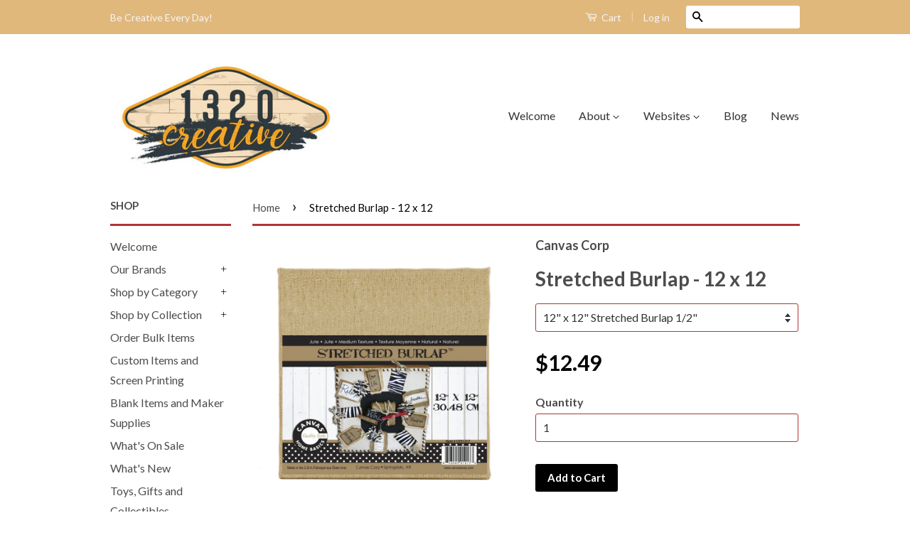

--- FILE ---
content_type: text/html; charset=utf-8
request_url: https://shop.canvascorpbrands.com/products/12x12-stretched-natural-burlap
body_size: 26660
content:
<!doctype html>
<!--[if lt IE 7]><html class="no-js lt-ie9 lt-ie8 lt-ie7" lang="en"> <![endif]-->
<!--[if IE 7]><html class="no-js lt-ie9 lt-ie8" lang="en"> <![endif]-->
<!--[if IE 8]><html class="no-js lt-ie9" lang="en"> <![endif]-->
<!--[if IE 9 ]><html class="ie9 no-js"> <![endif]-->
<!--[if (gt IE 9)|!(IE)]><!--> <html class="no-js"> <!--<![endif]-->
<head>

  <!-- Basic page needs ================================================== -->
  <meta charset="utf-8">
  <meta http-equiv="X-UA-Compatible" content="IE=edge,chrome=1">

  

  <!-- Title and description ================================================== -->
  <title>
  Stretched Burlap - 12 x 12 &ndash; 1320LLC
  </title>

  
  <meta name="description" content="12x12 stretched burlap perfect for dimensional scrapbook layouts, mixed media and altered art - 100% jute fabric - perfect for creative DIY projects - maker">
  

  <!-- Product meta ================================================== -->
  

  <meta property="og:type" content="product">
  <meta property="og:title" content="Stretched Burlap - 12 x 12">
  
  <meta property="og:image" content="http://shop.canvascorpbrands.com/cdn/shop/products/cvs1217-stretched-burlap-12x12_grande.jpeg?v=1571438694">
  <meta property="og:image:secure_url" content="https://shop.canvascorpbrands.com/cdn/shop/products/cvs1217-stretched-burlap-12x12_grande.jpeg?v=1571438694">
  
  <meta property="og:image" content="http://shop.canvascorpbrands.com/cdn/shop/products/Moss_Initial_on_Burlap_grande.jpg?v=1571438694">
  <meta property="og:image:secure_url" content="https://shop.canvascorpbrands.com/cdn/shop/products/Moss_Initial_on_Burlap_grande.jpg?v=1571438694">
  
  <meta property="og:image" content="http://shop.canvascorpbrands.com/cdn/shop/products/Image_101_Merlot_Stretched_Burlap_grande.jpg?v=1571438694">
  <meta property="og:image:secure_url" content="https://shop.canvascorpbrands.com/cdn/shop/products/Image_101_Merlot_Stretched_Burlap_grande.jpg?v=1571438694">
  
  <meta property="og:price:amount" content="12.49">
  <meta property="og:price:currency" content="USD">


  <meta property="og:description" content="12x12 stretched burlap perfect for dimensional scrapbook layouts, mixed media and altered art - 100% jute fabric - perfect for creative DIY projects - maker">

  <meta property="og:url" content="https://shop.canvascorpbrands.com/products/12x12-stretched-natural-burlap">
  <meta property="og:site_name" content="1320LLC">

  

<meta name="twitter:card" content="summary">



  <meta name="twitter:title" content="Stretched Burlap - 12 x 12">
  <meta name="twitter:description" content="It is so easy to create your own wall art with just a little thought about your style, your room decor, your colors and what you like to create. The 12x12 natural burlap is stretched over a wooden frame and ready for your next fine art piece, wall decor, photo crafts and home decor pieces.   This simple bird&#39;s nest art pieces is so simple to do.  Start with a layer of moss, some found sticks and add a centerpiece like a birds nest, cross, small canvas or other found item.  This is a great way to showcase a small piece of art.  12&quot; x 12&quot; in size 100% natural jute 1/2&quot; thickness and 1 1/2&quot; thickness Natural wood frame Available in a wide range of sizes and in two thicknesses also available in canvas no gesso - raw burlap made in the">
  <meta name="twitter:image" content="https://shop.canvascorpbrands.com/cdn/shop/products/cvs1217-stretched-burlap-12x12_medium.jpeg?v=1571438694">
  <meta name="twitter:image:width" content="240">
  <meta name="twitter:image:height" content="240">



  <!-- Helpers ================================================== -->
  <link rel="canonical" href="https://shop.canvascorpbrands.com/products/12x12-stretched-natural-burlap">
  <meta name="viewport" content="width=device-width,initial-scale=1">
  <meta name="theme-color" content="#000000">

  

  <!-- CSS ================================================== -->
  <link href="//shop.canvascorpbrands.com/cdn/shop/t/22/assets/timber.scss.css?v=146524332958273477171745420636" rel="stylesheet" type="text/css" media="all" />
  <link href="//shop.canvascorpbrands.com/cdn/shop/t/22/assets/theme.scss.css?v=176582230861387782061745420636" rel="stylesheet" type="text/css" media="all" />

  
  
  
  <link href="//fonts.googleapis.com/css?family=Lato:400,700" rel="stylesheet" type="text/css" media="all" />


  



  <!-- Header hook for plugins ================================================== -->
  
  
  <script>window.performance && window.performance.mark && window.performance.mark('shopify.content_for_header.start');</script><meta id="shopify-digital-wallet" name="shopify-digital-wallet" content="/2496374/digital_wallets/dialog">
<meta name="shopify-checkout-api-token" content="66c61f588d91e1b0d4cf20d7d74eaa27">
<meta id="in-context-paypal-metadata" data-shop-id="2496374" data-venmo-supported="true" data-environment="production" data-locale="en_US" data-paypal-v4="true" data-currency="USD">
<link rel="alternate" type="application/json+oembed" href="https://shop.canvascorpbrands.com/products/12x12-stretched-natural-burlap.oembed">
<script async="async" src="/checkouts/internal/preloads.js?locale=en-US"></script>
<link rel="preconnect" href="https://shop.app" crossorigin="anonymous">
<script async="async" src="https://shop.app/checkouts/internal/preloads.js?locale=en-US&shop_id=2496374" crossorigin="anonymous"></script>
<script id="shopify-features" type="application/json">{"accessToken":"66c61f588d91e1b0d4cf20d7d74eaa27","betas":["rich-media-storefront-analytics"],"domain":"shop.canvascorpbrands.com","predictiveSearch":true,"shopId":2496374,"locale":"en"}</script>
<script>var Shopify = Shopify || {};
Shopify.shop = "craftistas.myshopify.com";
Shopify.locale = "en";
Shopify.currency = {"active":"USD","rate":"1.0"};
Shopify.country = "US";
Shopify.theme = {"name":"Copy of Classic","id":39473989,"schema_name":null,"schema_version":null,"theme_store_id":null,"role":"main"};
Shopify.theme.handle = "null";
Shopify.theme.style = {"id":null,"handle":null};
Shopify.cdnHost = "shop.canvascorpbrands.com/cdn";
Shopify.routes = Shopify.routes || {};
Shopify.routes.root = "/";</script>
<script type="module">!function(o){(o.Shopify=o.Shopify||{}).modules=!0}(window);</script>
<script>!function(o){function n(){var o=[];function n(){o.push(Array.prototype.slice.apply(arguments))}return n.q=o,n}var t=o.Shopify=o.Shopify||{};t.loadFeatures=n(),t.autoloadFeatures=n()}(window);</script>
<script>
  window.ShopifyPay = window.ShopifyPay || {};
  window.ShopifyPay.apiHost = "shop.app\/pay";
  window.ShopifyPay.redirectState = null;
</script>
<script id="shop-js-analytics" type="application/json">{"pageType":"product"}</script>
<script defer="defer" async type="module" src="//shop.canvascorpbrands.com/cdn/shopifycloud/shop-js/modules/v2/client.init-shop-cart-sync_BdyHc3Nr.en.esm.js"></script>
<script defer="defer" async type="module" src="//shop.canvascorpbrands.com/cdn/shopifycloud/shop-js/modules/v2/chunk.common_Daul8nwZ.esm.js"></script>
<script type="module">
  await import("//shop.canvascorpbrands.com/cdn/shopifycloud/shop-js/modules/v2/client.init-shop-cart-sync_BdyHc3Nr.en.esm.js");
await import("//shop.canvascorpbrands.com/cdn/shopifycloud/shop-js/modules/v2/chunk.common_Daul8nwZ.esm.js");

  window.Shopify.SignInWithShop?.initShopCartSync?.({"fedCMEnabled":true,"windoidEnabled":true});

</script>
<script>
  window.Shopify = window.Shopify || {};
  if (!window.Shopify.featureAssets) window.Shopify.featureAssets = {};
  window.Shopify.featureAssets['shop-js'] = {"shop-cart-sync":["modules/v2/client.shop-cart-sync_QYOiDySF.en.esm.js","modules/v2/chunk.common_Daul8nwZ.esm.js"],"init-fed-cm":["modules/v2/client.init-fed-cm_DchLp9rc.en.esm.js","modules/v2/chunk.common_Daul8nwZ.esm.js"],"shop-button":["modules/v2/client.shop-button_OV7bAJc5.en.esm.js","modules/v2/chunk.common_Daul8nwZ.esm.js"],"init-windoid":["modules/v2/client.init-windoid_DwxFKQ8e.en.esm.js","modules/v2/chunk.common_Daul8nwZ.esm.js"],"shop-cash-offers":["modules/v2/client.shop-cash-offers_DWtL6Bq3.en.esm.js","modules/v2/chunk.common_Daul8nwZ.esm.js","modules/v2/chunk.modal_CQq8HTM6.esm.js"],"shop-toast-manager":["modules/v2/client.shop-toast-manager_CX9r1SjA.en.esm.js","modules/v2/chunk.common_Daul8nwZ.esm.js"],"init-shop-email-lookup-coordinator":["modules/v2/client.init-shop-email-lookup-coordinator_UhKnw74l.en.esm.js","modules/v2/chunk.common_Daul8nwZ.esm.js"],"pay-button":["modules/v2/client.pay-button_DzxNnLDY.en.esm.js","modules/v2/chunk.common_Daul8nwZ.esm.js"],"avatar":["modules/v2/client.avatar_BTnouDA3.en.esm.js"],"init-shop-cart-sync":["modules/v2/client.init-shop-cart-sync_BdyHc3Nr.en.esm.js","modules/v2/chunk.common_Daul8nwZ.esm.js"],"shop-login-button":["modules/v2/client.shop-login-button_D8B466_1.en.esm.js","modules/v2/chunk.common_Daul8nwZ.esm.js","modules/v2/chunk.modal_CQq8HTM6.esm.js"],"init-customer-accounts-sign-up":["modules/v2/client.init-customer-accounts-sign-up_C8fpPm4i.en.esm.js","modules/v2/client.shop-login-button_D8B466_1.en.esm.js","modules/v2/chunk.common_Daul8nwZ.esm.js","modules/v2/chunk.modal_CQq8HTM6.esm.js"],"init-shop-for-new-customer-accounts":["modules/v2/client.init-shop-for-new-customer-accounts_CVTO0Ztu.en.esm.js","modules/v2/client.shop-login-button_D8B466_1.en.esm.js","modules/v2/chunk.common_Daul8nwZ.esm.js","modules/v2/chunk.modal_CQq8HTM6.esm.js"],"init-customer-accounts":["modules/v2/client.init-customer-accounts_dRgKMfrE.en.esm.js","modules/v2/client.shop-login-button_D8B466_1.en.esm.js","modules/v2/chunk.common_Daul8nwZ.esm.js","modules/v2/chunk.modal_CQq8HTM6.esm.js"],"shop-follow-button":["modules/v2/client.shop-follow-button_CkZpjEct.en.esm.js","modules/v2/chunk.common_Daul8nwZ.esm.js","modules/v2/chunk.modal_CQq8HTM6.esm.js"],"lead-capture":["modules/v2/client.lead-capture_BntHBhfp.en.esm.js","modules/v2/chunk.common_Daul8nwZ.esm.js","modules/v2/chunk.modal_CQq8HTM6.esm.js"],"checkout-modal":["modules/v2/client.checkout-modal_CfxcYbTm.en.esm.js","modules/v2/chunk.common_Daul8nwZ.esm.js","modules/v2/chunk.modal_CQq8HTM6.esm.js"],"shop-login":["modules/v2/client.shop-login_Da4GZ2H6.en.esm.js","modules/v2/chunk.common_Daul8nwZ.esm.js","modules/v2/chunk.modal_CQq8HTM6.esm.js"],"payment-terms":["modules/v2/client.payment-terms_MV4M3zvL.en.esm.js","modules/v2/chunk.common_Daul8nwZ.esm.js","modules/v2/chunk.modal_CQq8HTM6.esm.js"]};
</script>
<script id="__st">var __st={"a":2496374,"offset":-21600,"reqid":"91a47690-bde7-45b4-867c-ff928058ef78-1768967421","pageurl":"shop.canvascorpbrands.com\/products\/12x12-stretched-natural-burlap","u":"245e71c3281d","p":"product","rtyp":"product","rid":330316153};</script>
<script>window.ShopifyPaypalV4VisibilityTracking = true;</script>
<script id="captcha-bootstrap">!function(){'use strict';const t='contact',e='account',n='new_comment',o=[[t,t],['blogs',n],['comments',n],[t,'customer']],c=[[e,'customer_login'],[e,'guest_login'],[e,'recover_customer_password'],[e,'create_customer']],r=t=>t.map((([t,e])=>`form[action*='/${t}']:not([data-nocaptcha='true']) input[name='form_type'][value='${e}']`)).join(','),a=t=>()=>t?[...document.querySelectorAll(t)].map((t=>t.form)):[];function s(){const t=[...o],e=r(t);return a(e)}const i='password',u='form_key',d=['recaptcha-v3-token','g-recaptcha-response','h-captcha-response',i],f=()=>{try{return window.sessionStorage}catch{return}},m='__shopify_v',_=t=>t.elements[u];function p(t,e,n=!1){try{const o=window.sessionStorage,c=JSON.parse(o.getItem(e)),{data:r}=function(t){const{data:e,action:n}=t;return t[m]||n?{data:e,action:n}:{data:t,action:n}}(c);for(const[e,n]of Object.entries(r))t.elements[e]&&(t.elements[e].value=n);n&&o.removeItem(e)}catch(o){console.error('form repopulation failed',{error:o})}}const l='form_type',E='cptcha';function T(t){t.dataset[E]=!0}const w=window,h=w.document,L='Shopify',v='ce_forms',y='captcha';let A=!1;((t,e)=>{const n=(g='f06e6c50-85a8-45c8-87d0-21a2b65856fe',I='https://cdn.shopify.com/shopifycloud/storefront-forms-hcaptcha/ce_storefront_forms_captcha_hcaptcha.v1.5.2.iife.js',D={infoText:'Protected by hCaptcha',privacyText:'Privacy',termsText:'Terms'},(t,e,n)=>{const o=w[L][v],c=o.bindForm;if(c)return c(t,g,e,D).then(n);var r;o.q.push([[t,g,e,D],n]),r=I,A||(h.body.append(Object.assign(h.createElement('script'),{id:'captcha-provider',async:!0,src:r})),A=!0)});var g,I,D;w[L]=w[L]||{},w[L][v]=w[L][v]||{},w[L][v].q=[],w[L][y]=w[L][y]||{},w[L][y].protect=function(t,e){n(t,void 0,e),T(t)},Object.freeze(w[L][y]),function(t,e,n,w,h,L){const[v,y,A,g]=function(t,e,n){const i=e?o:[],u=t?c:[],d=[...i,...u],f=r(d),m=r(i),_=r(d.filter((([t,e])=>n.includes(e))));return[a(f),a(m),a(_),s()]}(w,h,L),I=t=>{const e=t.target;return e instanceof HTMLFormElement?e:e&&e.form},D=t=>v().includes(t);t.addEventListener('submit',(t=>{const e=I(t);if(!e)return;const n=D(e)&&!e.dataset.hcaptchaBound&&!e.dataset.recaptchaBound,o=_(e),c=g().includes(e)&&(!o||!o.value);(n||c)&&t.preventDefault(),c&&!n&&(function(t){try{if(!f())return;!function(t){const e=f();if(!e)return;const n=_(t);if(!n)return;const o=n.value;o&&e.removeItem(o)}(t);const e=Array.from(Array(32),(()=>Math.random().toString(36)[2])).join('');!function(t,e){_(t)||t.append(Object.assign(document.createElement('input'),{type:'hidden',name:u})),t.elements[u].value=e}(t,e),function(t,e){const n=f();if(!n)return;const o=[...t.querySelectorAll(`input[type='${i}']`)].map((({name:t})=>t)),c=[...d,...o],r={};for(const[a,s]of new FormData(t).entries())c.includes(a)||(r[a]=s);n.setItem(e,JSON.stringify({[m]:1,action:t.action,data:r}))}(t,e)}catch(e){console.error('failed to persist form',e)}}(e),e.submit())}));const S=(t,e)=>{t&&!t.dataset[E]&&(n(t,e.some((e=>e===t))),T(t))};for(const o of['focusin','change'])t.addEventListener(o,(t=>{const e=I(t);D(e)&&S(e,y())}));const B=e.get('form_key'),M=e.get(l),P=B&&M;t.addEventListener('DOMContentLoaded',(()=>{const t=y();if(P)for(const e of t)e.elements[l].value===M&&p(e,B);[...new Set([...A(),...v().filter((t=>'true'===t.dataset.shopifyCaptcha))])].forEach((e=>S(e,t)))}))}(h,new URLSearchParams(w.location.search),n,t,e,['guest_login'])})(!0,!0)}();</script>
<script integrity="sha256-4kQ18oKyAcykRKYeNunJcIwy7WH5gtpwJnB7kiuLZ1E=" data-source-attribution="shopify.loadfeatures" defer="defer" src="//shop.canvascorpbrands.com/cdn/shopifycloud/storefront/assets/storefront/load_feature-a0a9edcb.js" crossorigin="anonymous"></script>
<script crossorigin="anonymous" defer="defer" src="//shop.canvascorpbrands.com/cdn/shopifycloud/storefront/assets/shopify_pay/storefront-65b4c6d7.js?v=20250812"></script>
<script data-source-attribution="shopify.dynamic_checkout.dynamic.init">var Shopify=Shopify||{};Shopify.PaymentButton=Shopify.PaymentButton||{isStorefrontPortableWallets:!0,init:function(){window.Shopify.PaymentButton.init=function(){};var t=document.createElement("script");t.src="https://shop.canvascorpbrands.com/cdn/shopifycloud/portable-wallets/latest/portable-wallets.en.js",t.type="module",document.head.appendChild(t)}};
</script>
<script data-source-attribution="shopify.dynamic_checkout.buyer_consent">
  function portableWalletsHideBuyerConsent(e){var t=document.getElementById("shopify-buyer-consent"),n=document.getElementById("shopify-subscription-policy-button");t&&n&&(t.classList.add("hidden"),t.setAttribute("aria-hidden","true"),n.removeEventListener("click",e))}function portableWalletsShowBuyerConsent(e){var t=document.getElementById("shopify-buyer-consent"),n=document.getElementById("shopify-subscription-policy-button");t&&n&&(t.classList.remove("hidden"),t.removeAttribute("aria-hidden"),n.addEventListener("click",e))}window.Shopify?.PaymentButton&&(window.Shopify.PaymentButton.hideBuyerConsent=portableWalletsHideBuyerConsent,window.Shopify.PaymentButton.showBuyerConsent=portableWalletsShowBuyerConsent);
</script>
<script data-source-attribution="shopify.dynamic_checkout.cart.bootstrap">document.addEventListener("DOMContentLoaded",(function(){function t(){return document.querySelector("shopify-accelerated-checkout-cart, shopify-accelerated-checkout")}if(t())Shopify.PaymentButton.init();else{new MutationObserver((function(e,n){t()&&(Shopify.PaymentButton.init(),n.disconnect())})).observe(document.body,{childList:!0,subtree:!0})}}));
</script>
<link id="shopify-accelerated-checkout-styles" rel="stylesheet" media="screen" href="https://shop.canvascorpbrands.com/cdn/shopifycloud/portable-wallets/latest/accelerated-checkout-backwards-compat.css" crossorigin="anonymous">
<style id="shopify-accelerated-checkout-cart">
        #shopify-buyer-consent {
  margin-top: 1em;
  display: inline-block;
  width: 100%;
}

#shopify-buyer-consent.hidden {
  display: none;
}

#shopify-subscription-policy-button {
  background: none;
  border: none;
  padding: 0;
  text-decoration: underline;
  font-size: inherit;
  cursor: pointer;
}

#shopify-subscription-policy-button::before {
  box-shadow: none;
}

      </style>

<script>window.performance && window.performance.mark && window.performance.mark('shopify.content_for_header.end');</script>

  

<!--[if lt IE 9]>
<script src="//cdnjs.cloudflare.com/ajax/libs/html5shiv/3.7.2/html5shiv.min.js" type="text/javascript"></script>
<script src="//shop.canvascorpbrands.com/cdn/shop/t/22/assets/respond.min.js?v=52248677837542619231440600951" type="text/javascript"></script>
<link href="//shop.canvascorpbrands.com/cdn/shop/t/22/assets/respond-proxy.html" id="respond-proxy" rel="respond-proxy" />
<link href="//shop.canvascorpbrands.com/search?q=ce7a44144a853bb755a75d82d6b66338" id="respond-redirect" rel="respond-redirect" />
<script src="//shop.canvascorpbrands.com/search?q=ce7a44144a853bb755a75d82d6b66338" type="text/javascript"></script>
<![endif]-->



  <script src="//ajax.googleapis.com/ajax/libs/jquery/1.11.0/jquery.min.js" type="text/javascript"></script>
  <script src="//shop.canvascorpbrands.com/cdn/shop/t/22/assets/modernizr.min.js?v=26620055551102246001440600950" type="text/javascript"></script>

  
  

  <script type="text/javascript">minMaxifyCustomer = { id: null, tags: null };</script>
<script src="https://shopifyorderlimits.s3.amazonaws.com/limits/craftistas.myshopify.com?v=42k&r=20181030062044&shop=craftistas.myshopify.com"></script>

<meta class='easybot' content='[{&quot;status&quot;:1,&quot;userflow&quot;:1,&quot;message_text&quot;:&quot;&quot;,&quot;display_timeout&quot;:1,&quot;icon_image&quot;:&quot;https:\/\/scontent.xx.fbcdn.net\/v\/t1.0-1\/p50x50\/14657525_930336633763165_4199104764366820059_n.jpg?_nc_cat=105&amp;_nc_ht=scontent.xx&amp;oh=4da7074afc6017e7bcd830a25868f4db&amp;oe=5CB1350C&quot;,&quot;small_icon&quot;:1,&quot;chat_title&quot;:&quot;Message us&quot;,&quot;border_color&quot;:&quot;0084ff&quot;,&quot;reply_text&quot;:&quot;Write a reply...&quot;,&quot;position&quot;:&quot;bottom&quot;,&quot;social_page_id&quot;:&quot;124879214308915&quot;}]'><!-- BEGIN app block: shopify://apps/buddha-mega-menu-navigation/blocks/megamenu/dbb4ce56-bf86-4830-9b3d-16efbef51c6f -->
<script>
        var productImageAndPrice = [],
            collectionImages = [],
            articleImages = [],
            mmLivIcons = false,
            mmFlipClock = false,
            mmFixesUseJquery = false,
            mmNumMMI = 21,
            mmSchemaTranslation = {},
            mmMenuStrings =  [] ,
            mmShopLocale = "en",
            mmShopLocaleCollectionsRoute = "/collections",
            mmSchemaDesignJSON = [{"action":"menu-select","value":"none"},{"action":"design","setting":"vertical_font_size","value":"13px"},{"action":"design","setting":"vertical_link_hover_color","value":"#0da19a"},{"action":"design","setting":"vertical_link_color","value":"#4e4e4e"},{"action":"design","setting":"vertical_text_color","value":"#4e4e4e"},{"action":"design","setting":"text_color","value":"#222222"},{"action":"design","setting":"font_size","value":"13px"},{"action":"design","setting":"button_text_color","value":"#ffffff"},{"action":"design","setting":"button_text_hover_color","value":"#ffffff"},{"action":"design","setting":"background_color","value":"#ffffff"},{"action":"design","setting":"background_hover_color","value":"#f9f9f9"},{"action":"design","setting":"link_color","value":"#4e4e4e"},{"action":"design","setting":"button_background_color","value":"#0da19a"},{"action":"design","setting":"link_hover_color","value":"#0da19a"},{"action":"design","setting":"button_background_hover_color","value":"#0d8781"},{"action":"design","setting":"tree_sub_direction","value":"set_tree_auto"},{"action":"design","setting":"font_family","value":"Default"}],
            mmDomChangeSkipUl = "",
            buddhaMegaMenuShop = "craftistas.myshopify.com",
            mmWireframeCompression = "0",
            mmExtensionAssetUrl = "https://cdn.shopify.com/extensions/019abe06-4a3f-7763-88da-170e1b54169b/mega-menu-151/assets/";var bestSellersHTML = '';var newestProductsHTML = '';/* get link lists api */
        var linkLists={"main-menu" : {"title":"Main Menu", "items":["/pages/welcome-to-our-shop","/pages/about-us","/pages/canvas-corp-brands","http://blog.canvascorpbrands.com","/blogs/news",]},"footer" : {"title":"Quick Links", "items":["/search","/pages/about-us","/pages/faq","http://canvascorp.com/v2/","http://www.mytatteredangels.com","http://www.sevengypsies.com","http://canvascorpbrands.com","/pages/custom-printing-and-screen-printing",]},"canvas-home-basics" : {"title":"Canvas Corp (Canvas Home Basics)", "items":["/collections/bags-totes","/collections/clothespins","/collections/fabric","/collections/shapes","/collections/flowers","/collections/homespacing","/collections/paper-1","/collections/paper-bags","/collections/pillows-home-decor","/collections/ropes-cords","/collections/specialty-paper","/collections/stationery/cards+postcards+post-cards+note-card+ATC","/collections/stretched-canvas",]},"7gypsies" : {"title":"7Gypsies", "items":["/collections/7gypsies-paper",]},"tattered-angels" : {"title":"Tattered Angels", "items":["/collections/baseboard","/collections/calendar-kits","/collections/chalkboard","/collections/color-wash","/collections/decor-diy-paint-1","/collections/glimmer-mist","/collections/glimmer-glam","/collections/glimmer-glaze","/collections/high-impact","/collections/pure-mistable-paper","/collections/tattered-angel-mists","/collections/pure-mistable-paper","/collections/naturally-aged","/collections/simply-sheer","/collections/stained-glass","/collections/tattered-tangles-1",]},"shop-by-category" : {"title":"Shop by Category", "items":["/collections/newest-products","/collections/outlet","/collections/architextures","/collections/aprons-1","/collections/bags-totes","/collections/shapes","/collections/christmas-blanks","/collections/pillows-home-decor","/collections/stationery","/collections/clothespins","/collections/ropes-cords","/collections/fabric","/collections/flowers","/collections/gifts-items","/collections/7gypsies-architextures-books-and-ledgers","/collections/calendar-kits","/collections/color-wash","/collections/glimmer-glam","/collections/high-impact","/collections/tattered-angel-mists","/collections/naturally-aged","/collections/7gypsies-paper","/collections/paper-1","/collections/canvas-corp-paper-collections","/collections/specialty-paper","/collections/tattered-angels-papers","/collections/scrap-paper-and-fabric-packs","/collections/stretched-canvas","/collections/7gypsies-ephemera-tags-tickets",]},"shop-by-theme" : {"title":"Shop by Collection - DONt USE", "items":["/collections/snips-n-snails","/collections/beans-and-bags","/collections/boots-n-saddle","/collections/classic-nautical","/collections/wedding-anniversary","/collections/farmhouse-kitchen","/collections/christmas","/collections/gypsy-moments","/collections/halloween","/collections/holiday-baking","/collections/homespacing","/collections/jolly-christmas","/collections/mixology","/collections/natural-nautical","/collections/watering-can","/collections/valentines-day","/collections/vino-and-ale",]},"our-product-brands-no-not-use" : {"title":"Our Product Brands NO NOT USE", "items":["http://www.canvascorpbrands.com","http://canvascorp.com/","http://mytatteredangels.com/","http://www.sevengypsies.com/",]},"about" : {"title":"About", "items":["/pages/faq",]},"our-brands" : {"title":"Our Brands", "items":["/pages/7gypsies-collections","/pages/canvas-home-basics","/collections/canvas-corp-brands-kits","/pages/tattered-angels",]},"shop-by-collection" : {"title":"Shop By Collection", "items":["/collections/4th-july-patriotic","/collections/snips-n-snails","/collections/back-to-school","https://shop.canvascorpbrands.com/collections/be-creative-every-collection","/collections/beans-and-bags","/collections/wedding-anniversary","/collections/dragonfly-delight-by-calico-collage","/collections/christmas","/collections/farmhouse-kitchen","/collections/watering-can","/collections/canvas-corp-collection-garden-to-table-1","/collections/halloween","/collections/heirloom-collection","/collections/holiday-baking","/collections/miscellanies-holiday-collection","/collections/jolly-christmas","/collections/mixology","/collections/classic-nautical","/collections/natural-nautical","/collections/ship-to-shore-collection","/collections/spring-showers","/collections/st-patricks-day","/collections/valentines-day","/collections/vino-and-ale","/collections/boots-n-saddle","/collections/american-vintage-1","/collections/architextures","/collections/7gypsies-architextures-papers","/collections/gypsy-moments","/collections/gypsy-seamstress","/collections/7gypsies-architextures-books-and-ledgers","/collections/ordre-du-jour-order-of-the-day","/collections/7gypsies-trays-crates-and-vintage-finds","/collections/wanderlust","/collections/baseboard","/collections/glimmer-mist-starter-kits","/collections/chalkboard","/collections/color-wash","/collections/furniture-paint","/collections/glimmer-glam","/collections/glimmer-glaze","/collections/glimmer-mist","/collections/tattered-angels-halloween-and-fall","/collections/high-impact","/collections/pure-mistable-paper","/collections/mixed-media-origins","/collections/naturally-aged","/collections/tattered-tangles-1","/collections/toys-and-collectibles",]},"collection" : {"title":"Shop", "items":["/pages/welcome-to-our-shop","/collections","/collections","/collections","/collections/bulk","/pages/custom-printing-and-screen-printing","/collections/screen-print-and-maker-blanks","/collections/outlet","/collections/cha-2016","/products/inflatable-bull-ride-on-pool-toy",]},"papercraft-u" : {"title":"PaperCraft:U", "items":["/collections/rustic-christmas-cards-teacher-lynne-forsythe",]},"whats-new-and-happening" : {"title":"What&#39;s News and Happening", "items":["/blogs/news",]},"websites" : {"title":"Websites", "items":["http://canvascorp.com/v2/","http://canvascorpbrands.com","https://www.sevengypsies.com","http://www.mytatteredangels.com",]},"toys-gifts-collectibles" : {"title":"Toys, Gifts &amp; Collectibles", "items":["/",]},"customer-account-main-menu" : {"title":"Customer account main menu", "items":["/","https://shopify.com/2496374/account/orders?locale=en&amp;region_country=US",]},};/*ENDPARSE*/

        

        /* set product prices *//* get the collection images *//* get the article images *//* customer fixes */
        
        

        var mmWireframe = {"html" : "<li class=\"buddha-menu-item\"  ><a data-href=\"/pages/welcome-to-our-shop\" href=\"/pages/welcome-to-our-shop\" aria-label=\"Welcome\" data-no-instant=\"\" onclick=\"mmGoToPage(this, event); return false;\"  ><span class=\"mm-title\">Welcome</span></a></li><li class=\"buddha-menu-item\"  ><a data-href=\"/collections/cha-2016\" href=\"/collections/cha-2016\" aria-label=\"What's  New\" data-no-instant=\"\" onclick=\"mmGoToPage(this, event); return false;\"  ><span class=\"mm-title\">What's  New</span></a></li><li class=\"buddha-menu-item\"  ><a data-href=\"no-link\" href=\"javascript:void(0);\" aria-label=\"Our Brands\" data-no-instant=\"\" onclick=\"return toggleSubmenu(this);\"  ><span class=\"mm-title\">Our Brands</span><i class=\"mm-arrow mm-angle-down\" aria-hidden=\"true\"></i><span class=\"toggle-menu-btn\" style=\"display:none;\" title=\"Toggle menu\" onclick=\"return toggleSubmenu(this)\"><span class=\"mm-arrow-icon\"><span class=\"bar-one\"></span><span class=\"bar-two\"></span></span></span></a><ul class=\"mm-submenu tree  small \"><li data-href=\"/pages/7gypsies-collections\" href=\"/pages/7gypsies-collections\" aria-label=\"7gypsies\" data-no-instant=\"\" onclick=\"mmGoToPage(this, event); return false;\"  ><a data-href=\"/pages/7gypsies-collections\" href=\"/pages/7gypsies-collections\" aria-label=\"7gypsies\" data-no-instant=\"\" onclick=\"mmGoToPage(this, event); return false;\"  ><span class=\"mm-title\">7gypsies</span><i class=\"mm-arrow mm-angle-down\" aria-hidden=\"true\"></i><span class=\"toggle-menu-btn\" style=\"display:none;\" title=\"Toggle menu\" onclick=\"return toggleSubmenu(this)\"><span class=\"mm-arrow-icon\"><span class=\"bar-one\"></span><span class=\"bar-two\"></span></span></span></a><ul class=\"mm-submenu tree  small \"><li data-href=\"no-link\" href=\"javascript:void(0);\" aria-label=\"7gypsies Vinage Items\" data-no-instant=\"\" onclick=\"return toggleSubmenu(this);\"  ><a data-href=\"no-link\" href=\"javascript:void(0);\" aria-label=\"7gypsies Vinage Items\" data-no-instant=\"\" onclick=\"return toggleSubmenu(this);\"  ><span class=\"mm-title\">7gypsies Vinage Items</span><i class=\"mm-arrow mm-angle-down\" aria-hidden=\"true\"></i><span class=\"toggle-menu-btn\" style=\"display:none;\" title=\"Toggle menu\" onclick=\"return toggleSubmenu(this)\"><span class=\"mm-arrow-icon\"><span class=\"bar-one\"></span><span class=\"bar-two\"></span></span></span></a><ul class=\"mm-submenu tree  small mm-last-level\"><li data-href=\"/collections/7gypsies-trays-crates-and-vintage-finds\" href=\"/collections/7gypsies-trays-crates-and-vintage-finds\" aria-label=\"Crates and Wood\" data-no-instant=\"\" onclick=\"mmGoToPage(this, event); return false;\"  ><a data-href=\"/collections/7gypsies-trays-crates-and-vintage-finds\" href=\"/collections/7gypsies-trays-crates-and-vintage-finds\" aria-label=\"Crates and Wood\" data-no-instant=\"\" onclick=\"mmGoToPage(this, event); return false;\"  ><span class=\"mm-title\">Crates and Wood</span></a></li><li data-href=\"/collections/7gypsies-charms-metals-and-embellishments\" href=\"/collections/7gypsies-charms-metals-and-embellishments\" aria-label=\"Metals\" data-no-instant=\"\" onclick=\"mmGoToPage(this, event); return false;\"  ><a data-href=\"/collections/7gypsies-charms-metals-and-embellishments\" href=\"/collections/7gypsies-charms-metals-and-embellishments\" aria-label=\"Metals\" data-no-instant=\"\" onclick=\"mmGoToPage(this, event); return false;\"  ><span class=\"mm-title\">Metals</span></a></li><li data-href=\"/collections/7gypsies-stamps\" href=\"/collections/7gypsies-stamps\" aria-label=\"Stamps\" data-no-instant=\"\" onclick=\"mmGoToPage(this, event); return false;\"  ><a data-href=\"/collections/7gypsies-stamps\" href=\"/collections/7gypsies-stamps\" aria-label=\"Stamps\" data-no-instant=\"\" onclick=\"mmGoToPage(this, event); return false;\"  ><span class=\"mm-title\">Stamps</span></a></li><li data-href=\"no-link\" href=\"javascript:void(0);\" aria-label=\"Tissue\" data-no-instant=\"\" onclick=\"mmGoToPage(this, event); return false;\"  ><a data-href=\"no-link\" href=\"javascript:void(0);\" aria-label=\"Tissue\" data-no-instant=\"\" onclick=\"mmGoToPage(this, event); return false;\"  ><span class=\"mm-title\">Tissue</span></a></li></ul></li><li data-href=\"/collections/american-vintage-1\" href=\"/collections/american-vintage-1\" aria-label=\"American Vintage\" data-no-instant=\"\" onclick=\"mmGoToPage(this, event); return false;\"  ><a data-href=\"/collections/american-vintage-1\" href=\"/collections/american-vintage-1\" aria-label=\"American Vintage\" data-no-instant=\"\" onclick=\"mmGoToPage(this, event); return false;\"  ><span class=\"mm-title\">American Vintage</span></a></li><li data-href=\"/collections/architextures\" href=\"/collections/architextures\" aria-label=\"Architextures\" data-no-instant=\"\" onclick=\"mmGoToPage(this, event); return false;\"  ><a data-href=\"/collections/architextures\" href=\"/collections/architextures\" aria-label=\"Architextures\" data-no-instant=\"\" onclick=\"mmGoToPage(this, event); return false;\"  ><span class=\"mm-title\">Architextures</span><i class=\"mm-arrow mm-angle-down\" aria-hidden=\"true\"></i><span class=\"toggle-menu-btn\" style=\"display:none;\" title=\"Toggle menu\" onclick=\"return toggleSubmenu(this)\"><span class=\"mm-arrow-icon\"><span class=\"bar-one\"></span><span class=\"bar-two\"></span></span></span></a><ul class=\"mm-submenu tree  small mm-last-level\"><li data-href=\"/collections/7gypsies-architextures-artboards-1\" href=\"/collections/7gypsies-architextures-artboards-1\" aria-label=\"Art Boards\" data-no-instant=\"\" onclick=\"mmGoToPage(this, event); return false;\"  ><a data-href=\"/collections/7gypsies-architextures-artboards-1\" href=\"/collections/7gypsies-architextures-artboards-1\" aria-label=\"Art Boards\" data-no-instant=\"\" onclick=\"mmGoToPage(this, event); return false;\"  ><span class=\"mm-title\">Art Boards</span></a></li><li data-href=\"/collections/7gypsies-architextures-bases\" href=\"/collections/7gypsies-architextures-bases\" aria-label=\"Bases (Short and Tall)\" data-no-instant=\"\" onclick=\"mmGoToPage(this, event); return false;\"  ><a data-href=\"/collections/7gypsies-architextures-bases\" href=\"/collections/7gypsies-architextures-bases\" aria-label=\"Bases (Short and Tall)\" data-no-instant=\"\" onclick=\"mmGoToPage(this, event); return false;\"  ><span class=\"mm-title\">Bases (Short and Tall)</span></a></li><li data-href=\"/collections/7gypsies-architextures-books-and-ledgers\" href=\"/collections/7gypsies-architextures-books-and-ledgers\" aria-label=\"Books and Ledgers\" data-no-instant=\"\" onclick=\"mmGoToPage(this, event); return false;\"  ><a data-href=\"/collections/7gypsies-architextures-books-and-ledgers\" href=\"/collections/7gypsies-architextures-books-and-ledgers\" aria-label=\"Books and Ledgers\" data-no-instant=\"\" onclick=\"mmGoToPage(this, event); return false;\"  ><span class=\"mm-title\">Books and Ledgers</span></a></li><li data-href=\"/collections/architextures-junque\" href=\"/collections/architextures-junque\" aria-label=\"Junque Packs\" data-no-instant=\"\" onclick=\"mmGoToPage(this, event); return false;\"  ><a data-href=\"/collections/architextures-junque\" href=\"/collections/architextures-junque\" aria-label=\"Junque Packs\" data-no-instant=\"\" onclick=\"mmGoToPage(this, event); return false;\"  ><span class=\"mm-title\">Junque Packs</span></a></li><li data-href=\"/collections/7gypsies-architextures-papers\" href=\"/collections/7gypsies-architextures-papers\" aria-label=\"Papers and Paper Packs\" data-no-instant=\"\" onclick=\"mmGoToPage(this, event); return false;\"  ><a data-href=\"/collections/7gypsies-architextures-papers\" href=\"/collections/7gypsies-architextures-papers\" aria-label=\"Papers and Paper Packs\" data-no-instant=\"\" onclick=\"mmGoToPage(this, event); return false;\"  ><span class=\"mm-title\">Papers and Paper Packs</span></a></li><li data-href=\"/collections/7gypsies-architextures-parchment-rub-ons\" href=\"/collections/7gypsies-architextures-parchment-rub-ons\" aria-label=\"Parchment Rub-Ons\" data-no-instant=\"\" onclick=\"mmGoToPage(this, event); return false;\"  ><a data-href=\"/collections/7gypsies-architextures-parchment-rub-ons\" href=\"/collections/7gypsies-architextures-parchment-rub-ons\" aria-label=\"Parchment Rub-Ons\" data-no-instant=\"\" onclick=\"mmGoToPage(this, event); return false;\"  ><span class=\"mm-title\">Parchment Rub-Ons</span></a></li><li data-href=\"/collections/7gypsies-architextures-tin-tiles\" href=\"/collections/7gypsies-architextures-tin-tiles\" aria-label=\"Tin Tiles\" data-no-instant=\"\" onclick=\"mmGoToPage(this, event); return false;\"  ><a data-href=\"/collections/7gypsies-architextures-tin-tiles\" href=\"/collections/7gypsies-architextures-tin-tiles\" aria-label=\"Tin Tiles\" data-no-instant=\"\" onclick=\"mmGoToPage(this, event); return false;\"  ><span class=\"mm-title\">Tin Tiles</span></a></li><li data-href=\"/collections/7gypsies-trinkets-treasures-and-findings\" href=\"/collections/7gypsies-trinkets-treasures-and-findings\" aria-label=\"Trinkets Treasures Findings\" data-no-instant=\"\" onclick=\"mmGoToPage(this, event); return false;\"  ><a data-href=\"/collections/7gypsies-trinkets-treasures-and-findings\" href=\"/collections/7gypsies-trinkets-treasures-and-findings\" aria-label=\"Trinkets Treasures Findings\" data-no-instant=\"\" onclick=\"mmGoToPage(this, event); return false;\"  ><span class=\"mm-title\">Trinkets Treasures Findings</span></a></li><li data-href=\"/collections/7gypsies-architextures-stash-paques\" href=\"/collections/7gypsies-architextures-stash-paques\" aria-label=\"Salvage Finds and Ephemera\" data-no-instant=\"\" onclick=\"mmGoToPage(this, event); return false;\"  ><a data-href=\"/collections/7gypsies-architextures-stash-paques\" href=\"/collections/7gypsies-architextures-stash-paques\" aria-label=\"Salvage Finds and Ephemera\" data-no-instant=\"\" onclick=\"mmGoToPage(this, event); return false;\"  ><span class=\"mm-title\">Salvage Finds and Ephemera</span></a></li></ul></li><li data-href=\"/collections/gypsy-moments\" href=\"/collections/gypsy-moments\" aria-label=\"Gypsy Moments\" data-no-instant=\"\" onclick=\"mmGoToPage(this, event); return false;\"  ><a data-href=\"/collections/gypsy-moments\" href=\"/collections/gypsy-moments\" aria-label=\"Gypsy Moments\" data-no-instant=\"\" onclick=\"mmGoToPage(this, event); return false;\"  ><span class=\"mm-title\">Gypsy Moments</span></a></li><li data-href=\"/collections/gypsy-seamstress\" href=\"/collections/gypsy-seamstress\" aria-label=\"Gypsy Seamstress\" data-no-instant=\"\" onclick=\"mmGoToPage(this, event); return false;\"  ><a data-href=\"/collections/gypsy-seamstress\" href=\"/collections/gypsy-seamstress\" aria-label=\"Gypsy Seamstress\" data-no-instant=\"\" onclick=\"mmGoToPage(this, event); return false;\"  ><span class=\"mm-title\">Gypsy Seamstress</span></a></li><li data-href=\"/collections/ordre-du-jour-order-of-the-day\" href=\"/collections/ordre-du-jour-order-of-the-day\" aria-label=\"Ordre du jour (Order of the Day)\" data-no-instant=\"\" onclick=\"mmGoToPage(this, event); return false;\"  ><a data-href=\"/collections/ordre-du-jour-order-of-the-day\" href=\"/collections/ordre-du-jour-order-of-the-day\" aria-label=\"Ordre du jour (Order of the Day)\" data-no-instant=\"\" onclick=\"mmGoToPage(this, event); return false;\"  ><span class=\"mm-title\">Ordre du jour (Order of the Day)</span></a></li><li data-href=\"/collections/7gypsies-mixed-media-pads\" href=\"/collections/7gypsies-mixed-media-pads\" aria-label=\"Mixed Media Pads\" data-no-instant=\"\" onclick=\"mmGoToPage(this, event); return false;\"  ><a data-href=\"/collections/7gypsies-mixed-media-pads\" href=\"/collections/7gypsies-mixed-media-pads\" aria-label=\"Mixed Media Pads\" data-no-instant=\"\" onclick=\"mmGoToPage(this, event); return false;\"  ><span class=\"mm-title\">Mixed Media Pads</span></a></li><li data-href=\"/collections/7gypsies-paper\" href=\"/collections/7gypsies-paper\" aria-label=\"Paper and Paper Pads\" data-no-instant=\"\" onclick=\"mmGoToPage(this, event); return false;\"  ><a data-href=\"/collections/7gypsies-paper\" href=\"/collections/7gypsies-paper\" aria-label=\"Paper and Paper Pads\" data-no-instant=\"\" onclick=\"mmGoToPage(this, event); return false;\"  ><span class=\"mm-title\">Paper and Paper Pads</span></a></li><li data-href=\"/collections/wanderlust\" href=\"/collections/wanderlust\" aria-label=\"Wanderlust\" data-no-instant=\"\" onclick=\"mmGoToPage(this, event); return false;\"  ><a data-href=\"/collections/wanderlust\" href=\"/collections/wanderlust\" aria-label=\"Wanderlust\" data-no-instant=\"\" onclick=\"mmGoToPage(this, event); return false;\"  ><span class=\"mm-title\">Wanderlust</span></a></li><li data-href=\"/collections/wicked-gypsy\" href=\"/collections/wicked-gypsy\" aria-label=\"Wicked Gypsy\" data-no-instant=\"\" onclick=\"mmGoToPage(this, event); return false;\"  ><a data-href=\"/collections/wicked-gypsy\" href=\"/collections/wicked-gypsy\" aria-label=\"Wicked Gypsy\" data-no-instant=\"\" onclick=\"mmGoToPage(this, event); return false;\"  ><span class=\"mm-title\">Wicked Gypsy</span></a></li><li data-href=\"/collections/7gypsies-banners-totes-and-aprons\" href=\"/collections/7gypsies-banners-totes-and-aprons\" aria-label=\"Vintage Banners, Totes, Aprons\" data-no-instant=\"\" onclick=\"mmGoToPage(this, event); return false;\"  ><a data-href=\"/collections/7gypsies-banners-totes-and-aprons\" href=\"/collections/7gypsies-banners-totes-and-aprons\" aria-label=\"Vintage Banners, Totes, Aprons\" data-no-instant=\"\" onclick=\"mmGoToPage(this, event); return false;\"  ><span class=\"mm-title\">Vintage Banners, Totes, Aprons</span></a></li></ul></li><li data-href=\"no-link\" href=\"javascript:void(0);\" aria-label=\"Aga Baraniak\" data-no-instant=\"\" onclick=\"mmGoToPage(this, event); return false;\"  ><a data-href=\"no-link\" href=\"javascript:void(0);\" aria-label=\"Aga Baraniak\" data-no-instant=\"\" onclick=\"mmGoToPage(this, event); return false;\"  ><span class=\"mm-title\">Aga Baraniak</span></a></li><li data-href=\"/collections/brutus-monroe\" href=\"/collections/brutus-monroe\" aria-label=\"Brutus|Monroe\" data-no-instant=\"\" onclick=\"mmGoToPage(this, event); return false;\"  ><a data-href=\"/collections/brutus-monroe\" href=\"/collections/brutus-monroe\" aria-label=\"Brutus|Monroe\" data-no-instant=\"\" onclick=\"mmGoToPage(this, event); return false;\"  ><span class=\"mm-title\">Brutus|Monroe</span></a></li><li data-href=\"/pages/canvas-home-basics\" href=\"/pages/canvas-home-basics\" aria-label=\"Canvas Corp\" data-no-instant=\"\" onclick=\"mmGoToPage(this, event); return false;\"  ><a data-href=\"/pages/canvas-home-basics\" href=\"/pages/canvas-home-basics\" aria-label=\"Canvas Corp\" data-no-instant=\"\" onclick=\"mmGoToPage(this, event); return false;\"  ><span class=\"mm-title\">Canvas Corp</span><i class=\"mm-arrow mm-angle-down\" aria-hidden=\"true\"></i><span class=\"toggle-menu-btn\" style=\"display:none;\" title=\"Toggle menu\" onclick=\"return toggleSubmenu(this)\"><span class=\"mm-arrow-icon\"><span class=\"bar-one\"></span><span class=\"bar-two\"></span></span></span></a><ul class=\"mm-submenu tree  small \"><li data-href=\"/collections/paper-1\" href=\"/collections/paper-1\" aria-label=\"12x12 Printed Paper\" data-no-instant=\"\" onclick=\"mmGoToPage(this, event); return false;\"  ><a data-href=\"/collections/paper-1\" href=\"/collections/paper-1\" aria-label=\"12x12 Printed Paper\" data-no-instant=\"\" onclick=\"mmGoToPage(this, event); return false;\"  ><span class=\"mm-title\">12x12 Printed Paper</span></a></li><li data-href=\"/collections/canvas-and-burlap-blanks\" href=\"/collections/canvas-and-burlap-blanks\" aria-label=\"Canvas and Burlap Blanks\" data-no-instant=\"\" onclick=\"mmGoToPage(this, event); return false;\"  ><a data-href=\"/collections/canvas-and-burlap-blanks\" href=\"/collections/canvas-and-burlap-blanks\" aria-label=\"Canvas and Burlap Blanks\" data-no-instant=\"\" onclick=\"mmGoToPage(this, event); return false;\"  ><span class=\"mm-title\">Canvas and Burlap Blanks</span></a></li><li data-href=\"/collections/clothespins\" href=\"/collections/clothespins\" aria-label=\"Clothespins\" data-no-instant=\"\" onclick=\"mmGoToPage(this, event); return false;\"  ><a data-href=\"/collections/clothespins\" href=\"/collections/clothespins\" aria-label=\"Clothespins\" data-no-instant=\"\" onclick=\"mmGoToPage(this, event); return false;\"  ><span class=\"mm-title\">Clothespins</span></a></li><li data-href=\"/collections/ropes-cords\" href=\"/collections/ropes-cords\" aria-label=\"Cords and Ropes\" data-no-instant=\"\" onclick=\"mmGoToPage(this, event); return false;\"  ><a data-href=\"/collections/ropes-cords\" href=\"/collections/ropes-cords\" aria-label=\"Cords and Ropes\" data-no-instant=\"\" onclick=\"mmGoToPage(this, event); return false;\"  ><span class=\"mm-title\">Cords and Ropes</span></a></li><li data-href=\"/products/12x12-canvas-printed-burlap-fabric\" href=\"/products/12x12-canvas-printed-burlap-fabric\" aria-label=\"Printed Burlap\" data-no-instant=\"\" onclick=\"mmGoToPage(this, event); return false;\"  ><a data-href=\"/products/12x12-canvas-printed-burlap-fabric\" href=\"/products/12x12-canvas-printed-burlap-fabric\" aria-label=\"Printed Burlap\" data-no-instant=\"\" onclick=\"mmGoToPage(this, event); return false;\"  ><span class=\"mm-title\">Printed Burlap</span></a></li><li data-href=\"no-link\" href=\"javascript:void(0);\" aria-label=\"Canvas Corp Collections\" data-no-instant=\"\" onclick=\"return toggleSubmenu(this);\"  ><a data-href=\"no-link\" href=\"javascript:void(0);\" aria-label=\"Canvas Corp Collections\" data-no-instant=\"\" onclick=\"return toggleSubmenu(this);\"  ><span class=\"mm-title\">Canvas Corp Collections</span><i class=\"mm-arrow mm-angle-down\" aria-hidden=\"true\"></i><span class=\"toggle-menu-btn\" style=\"display:none;\" title=\"Toggle menu\" onclick=\"return toggleSubmenu(this)\"><span class=\"mm-arrow-icon\"><span class=\"bar-one\"></span><span class=\"bar-two\"></span></span></span></a><ul class=\"mm-submenu tree  small mm-last-level\"><li data-href=\"/collections/beans-and-bags\" href=\"/collections/beans-and-bags\" aria-label=\"Beans and Bags (Tea and Coffee)\" data-no-instant=\"\" onclick=\"mmGoToPage(this, event); return false;\"  ><a data-href=\"/collections/beans-and-bags\" href=\"/collections/beans-and-bags\" aria-label=\"Beans and Bags (Tea and Coffee)\" data-no-instant=\"\" onclick=\"mmGoToPage(this, event); return false;\"  ><span class=\"mm-title\">Beans and Bags (Tea and Coffee)</span></a></li><li data-href=\"/collections/boots-n-saddle\" href=\"/collections/boots-n-saddle\" aria-label=\"Boots 'n Saddle\" data-no-instant=\"\" onclick=\"mmGoToPage(this, event); return false;\"  ><a data-href=\"/collections/boots-n-saddle\" href=\"/collections/boots-n-saddle\" aria-label=\"Boots 'n Saddle\" data-no-instant=\"\" onclick=\"mmGoToPage(this, event); return false;\"  ><span class=\"mm-title\">Boots 'n Saddle</span></a></li><li data-href=\"/collections/christmas\" href=\"/collections/christmas\" aria-label=\"Farmhouse Christmas\" data-no-instant=\"\" onclick=\"mmGoToPage(this, event); return false;\"  ><a data-href=\"/collections/christmas\" href=\"/collections/christmas\" aria-label=\"Farmhouse Christmas\" data-no-instant=\"\" onclick=\"mmGoToPage(this, event); return false;\"  ><span class=\"mm-title\">Farmhouse Christmas</span></a></li><li data-href=\"/collections/farmhouse-kitchen\" href=\"/collections/farmhouse-kitchen\" aria-label=\"Farmhouse Kitchen\" data-no-instant=\"\" onclick=\"mmGoToPage(this, event); return false;\"  ><a data-href=\"/collections/farmhouse-kitchen\" href=\"/collections/farmhouse-kitchen\" aria-label=\"Farmhouse Kitchen\" data-no-instant=\"\" onclick=\"mmGoToPage(this, event); return false;\"  ><span class=\"mm-title\">Farmhouse Kitchen</span></a></li><li data-href=\"/collections/canvas-corp-collection-garden-to-table-1\" href=\"/collections/canvas-corp-collection-garden-to-table-1\" aria-label=\"Garden To Table\" data-no-instant=\"\" onclick=\"mmGoToPage(this, event); return false;\"  ><a data-href=\"/collections/canvas-corp-collection-garden-to-table-1\" href=\"/collections/canvas-corp-collection-garden-to-table-1\" aria-label=\"Garden To Table\" data-no-instant=\"\" onclick=\"mmGoToPage(this, event); return false;\"  ><span class=\"mm-title\">Garden To Table</span></a></li><li data-href=\"/collections/halloween\" href=\"/collections/halloween\" aria-label=\"Halloween\" data-no-instant=\"\" onclick=\"mmGoToPage(this, event); return false;\"  ><a data-href=\"/collections/halloween\" href=\"/collections/halloween\" aria-label=\"Halloween\" data-no-instant=\"\" onclick=\"mmGoToPage(this, event); return false;\"  ><span class=\"mm-title\">Halloween</span></a></li><li data-href=\"/collections/heirloom-collection\" href=\"/collections/heirloom-collection\" aria-label=\"Heirloom (Family Tree)\" data-no-instant=\"\" onclick=\"mmGoToPage(this, event); return false;\"  ><a data-href=\"/collections/heirloom-collection\" href=\"/collections/heirloom-collection\" aria-label=\"Heirloom (Family Tree)\" data-no-instant=\"\" onclick=\"mmGoToPage(this, event); return false;\"  ><span class=\"mm-title\">Heirloom (Family Tree)</span></a></li><li data-href=\"/collections/holiday-baking\" href=\"/collections/holiday-baking\" aria-label=\"Holiday Baking\" data-no-instant=\"\" onclick=\"mmGoToPage(this, event); return false;\"  ><a data-href=\"/collections/holiday-baking\" href=\"/collections/holiday-baking\" aria-label=\"Holiday Baking\" data-no-instant=\"\" onclick=\"mmGoToPage(this, event); return false;\"  ><span class=\"mm-title\">Holiday Baking</span></a></li><li data-href=\"/collections/miscellanies-holiday-collection\" href=\"/collections/miscellanies-holiday-collection\" aria-label=\"Holiday Trendy\" data-no-instant=\"\" onclick=\"mmGoToPage(this, event); return false;\"  ><a data-href=\"/collections/miscellanies-holiday-collection\" href=\"/collections/miscellanies-holiday-collection\" aria-label=\"Holiday Trendy\" data-no-instant=\"\" onclick=\"mmGoToPage(this, event); return false;\"  ><span class=\"mm-title\">Holiday Trendy</span></a></li><li data-href=\"/collections/jolly-christmas\" href=\"/collections/jolly-christmas\" aria-label=\"Jolly Christmas\" data-no-instant=\"\" onclick=\"mmGoToPage(this, event); return false;\"  ><a data-href=\"/collections/jolly-christmas\" href=\"/collections/jolly-christmas\" aria-label=\"Jolly Christmas\" data-no-instant=\"\" onclick=\"mmGoToPage(this, event); return false;\"  ><span class=\"mm-title\">Jolly Christmas</span></a></li><li data-href=\"/collections/main-street\" href=\"/collections/main-street\" aria-label=\"Main Street\" data-no-instant=\"\" onclick=\"mmGoToPage(this, event); return false;\"  ><a data-href=\"/collections/main-street\" href=\"/collections/main-street\" aria-label=\"Main Street\" data-no-instant=\"\" onclick=\"mmGoToPage(this, event); return false;\"  ><span class=\"mm-title\">Main Street</span></a></li><li data-href=\"/collections/mixology\" href=\"/collections/mixology\" aria-label=\"Mixology\" data-no-instant=\"\" onclick=\"mmGoToPage(this, event); return false;\"  ><a data-href=\"/collections/mixology\" href=\"/collections/mixology\" aria-label=\"Mixology\" data-no-instant=\"\" onclick=\"mmGoToPage(this, event); return false;\"  ><span class=\"mm-title\">Mixology</span></a></li><li data-href=\"/collections/ship-to-shore-collection\" href=\"/collections/ship-to-shore-collection\" aria-label=\"Nautical - Ship To Shore\" data-no-instant=\"\" onclick=\"mmGoToPage(this, event); return false;\"  ><a data-href=\"/collections/ship-to-shore-collection\" href=\"/collections/ship-to-shore-collection\" aria-label=\"Nautical - Ship To Shore\" data-no-instant=\"\" onclick=\"mmGoToPage(this, event); return false;\"  ><span class=\"mm-title\">Nautical - Ship To Shore</span></a></li><li data-href=\"/collections/natural-nautical\" href=\"/collections/natural-nautical\" aria-label=\"Nautical - Natural\" data-no-instant=\"\" onclick=\"mmGoToPage(this, event); return false;\"  ><a data-href=\"/collections/natural-nautical\" href=\"/collections/natural-nautical\" aria-label=\"Nautical - Natural\" data-no-instant=\"\" onclick=\"mmGoToPage(this, event); return false;\"  ><span class=\"mm-title\">Nautical - Natural</span></a></li><li data-href=\"/collections/classic-nautical\" href=\"/collections/classic-nautical\" aria-label=\"Nautical - Classic\" data-no-instant=\"\" onclick=\"mmGoToPage(this, event); return false;\"  ><a data-href=\"/collections/classic-nautical\" href=\"/collections/classic-nautical\" aria-label=\"Nautical - Classic\" data-no-instant=\"\" onclick=\"mmGoToPage(this, event); return false;\"  ><span class=\"mm-title\">Nautical - Classic</span></a></li><li data-href=\"/collections/spring-showers\" href=\"/collections/spring-showers\" aria-label=\"Spring Showers\" data-no-instant=\"\" onclick=\"mmGoToPage(this, event); return false;\"  ><a data-href=\"/collections/spring-showers\" href=\"/collections/spring-showers\" aria-label=\"Spring Showers\" data-no-instant=\"\" onclick=\"mmGoToPage(this, event); return false;\"  ><span class=\"mm-title\">Spring Showers</span></a></li><li data-href=\"/collections/watering-can\" href=\"/collections/watering-can\" aria-label=\"The Watering Can\" data-no-instant=\"\" onclick=\"mmGoToPage(this, event); return false;\"  ><a data-href=\"/collections/watering-can\" href=\"/collections/watering-can\" aria-label=\"The Watering Can\" data-no-instant=\"\" onclick=\"mmGoToPage(this, event); return false;\"  ><span class=\"mm-title\">The Watering Can</span></a></li></ul></li><li data-href=\"/products/12x12-canvas-corp-screen-printed-fabric\" href=\"/products/12x12-canvas-corp-screen-printed-fabric\" aria-label=\"Printed Canvas\" data-no-instant=\"\" onclick=\"mmGoToPage(this, event); return false;\"  ><a data-href=\"/products/12x12-canvas-corp-screen-printed-fabric\" href=\"/products/12x12-canvas-corp-screen-printed-fabric\" aria-label=\"Printed Canvas\" data-no-instant=\"\" onclick=\"mmGoToPage(this, event); return false;\"  ><span class=\"mm-title\">Printed Canvas</span></a></li><li data-href=\"/collections/canvas-corp-printed-cardboard\" href=\"/collections/canvas-corp-printed-cardboard\" aria-label=\"Printed Cardboard\" data-no-instant=\"\" onclick=\"mmGoToPage(this, event); return false;\"  ><a data-href=\"/collections/canvas-corp-printed-cardboard\" href=\"/collections/canvas-corp-printed-cardboard\" aria-label=\"Printed Cardboard\" data-no-instant=\"\" onclick=\"mmGoToPage(this, event); return false;\"  ><span class=\"mm-title\">Printed Cardboard</span></a></li></ul></li><li data-href=\"/pages/tattered-angels\" href=\"/pages/tattered-angels\" aria-label=\"Tattered Angels\" data-no-instant=\"\" onclick=\"mmGoToPage(this, event); return false;\"  ><a data-href=\"/pages/tattered-angels\" href=\"/pages/tattered-angels\" aria-label=\"Tattered Angels\" data-no-instant=\"\" onclick=\"mmGoToPage(this, event); return false;\"  ><span class=\"mm-title\">Tattered Angels</span><i class=\"mm-arrow mm-angle-down\" aria-hidden=\"true\"></i><span class=\"toggle-menu-btn\" style=\"display:none;\" title=\"Toggle menu\" onclick=\"return toggleSubmenu(this)\"><span class=\"mm-arrow-icon\"><span class=\"bar-one\"></span><span class=\"bar-two\"></span></span></span></a><ul class=\"mm-submenu tree  small mm-last-level\"><li data-href=\"/collections/baseboard\" href=\"/collections/baseboard\" aria-label=\"Baseboard Mist\" data-no-instant=\"\" onclick=\"mmGoToPage(this, event); return false;\"  ><a data-href=\"/collections/baseboard\" href=\"/collections/baseboard\" aria-label=\"Baseboard Mist\" data-no-instant=\"\" onclick=\"mmGoToPage(this, event); return false;\"  ><span class=\"mm-title\">Baseboard Mist</span></a></li><li data-href=\"/collections/calendar-kits\" href=\"/collections/calendar-kits\" aria-label=\"Calendar Kits\" data-no-instant=\"\" onclick=\"mmGoToPage(this, event); return false;\"  ><a data-href=\"/collections/calendar-kits\" href=\"/collections/calendar-kits\" aria-label=\"Calendar Kits\" data-no-instant=\"\" onclick=\"mmGoToPage(this, event); return false;\"  ><span class=\"mm-title\">Calendar Kits</span></a></li><li data-href=\"/collections/chalkboard\" href=\"/collections/chalkboard\" aria-label=\"Chalkboard Mist\" data-no-instant=\"\" onclick=\"mmGoToPage(this, event); return false;\"  ><a data-href=\"/collections/chalkboard\" href=\"/collections/chalkboard\" aria-label=\"Chalkboard Mist\" data-no-instant=\"\" onclick=\"mmGoToPage(this, event); return false;\"  ><span class=\"mm-title\">Chalkboard Mist</span></a></li><li data-href=\"/collections/color-wash\" href=\"/collections/color-wash\" aria-label=\"Color Wash Paint\" data-no-instant=\"\" onclick=\"mmGoToPage(this, event); return false;\"  ><a data-href=\"/collections/color-wash\" href=\"/collections/color-wash\" aria-label=\"Color Wash Paint\" data-no-instant=\"\" onclick=\"mmGoToPage(this, event); return false;\"  ><span class=\"mm-title\">Color Wash Paint</span></a></li><li data-href=\"/collections/decor-diy-paint-1\" href=\"/collections/decor-diy-paint-1\" aria-label=\"Decor and DIY Paint\" data-no-instant=\"\" onclick=\"mmGoToPage(this, event); return false;\"  ><a data-href=\"/collections/decor-diy-paint-1\" href=\"/collections/decor-diy-paint-1\" aria-label=\"Decor and DIY Paint\" data-no-instant=\"\" onclick=\"mmGoToPage(this, event); return false;\"  ><span class=\"mm-title\">Decor and DIY Paint</span></a></li><li data-href=\"/collections/glimmer-glam\" href=\"/collections/glimmer-glam\" aria-label=\"Glimmer Glam Paint\" data-no-instant=\"\" onclick=\"mmGoToPage(this, event); return false;\"  ><a data-href=\"/collections/glimmer-glam\" href=\"/collections/glimmer-glam\" aria-label=\"Glimmer Glam Paint\" data-no-instant=\"\" onclick=\"mmGoToPage(this, event); return false;\"  ><span class=\"mm-title\">Glimmer Glam Paint</span></a></li><li data-href=\"/collections/glimmer-glaze\" href=\"/collections/glimmer-glaze\" aria-label=\"Glimmer Glaze Paint\" data-no-instant=\"\" onclick=\"mmGoToPage(this, event); return false;\"  ><a data-href=\"/collections/glimmer-glaze\" href=\"/collections/glimmer-glaze\" aria-label=\"Glimmer Glaze Paint\" data-no-instant=\"\" onclick=\"mmGoToPage(this, event); return false;\"  ><span class=\"mm-title\">Glimmer Glaze Paint</span></a></li><li data-href=\"/collections/glimmer-mist\" href=\"/collections/glimmer-mist\" aria-label=\"Glimmer Mist\" data-no-instant=\"\" onclick=\"mmGoToPage(this, event); return false;\"  ><a data-href=\"/collections/glimmer-mist\" href=\"/collections/glimmer-mist\" aria-label=\"Glimmer Mist\" data-no-instant=\"\" onclick=\"mmGoToPage(this, event); return false;\"  ><span class=\"mm-title\">Glimmer Mist</span></a></li><li data-href=\"/collections/high-impact\" href=\"/collections/high-impact\" aria-label=\"High Impact Paint\" data-no-instant=\"\" onclick=\"mmGoToPage(this, event); return false;\"  ><a data-href=\"/collections/high-impact\" href=\"/collections/high-impact\" aria-label=\"High Impact Paint\" data-no-instant=\"\" onclick=\"mmGoToPage(this, event); return false;\"  ><span class=\"mm-title\">High Impact Paint</span></a></li><li data-href=\"/collections/pure-mistable-paper\" href=\"/collections/pure-mistable-paper\" aria-label=\"Mistable Papers\" data-no-instant=\"\" onclick=\"mmGoToPage(this, event); return false;\"  ><a data-href=\"/collections/pure-mistable-paper\" href=\"/collections/pure-mistable-paper\" aria-label=\"Mistable Papers\" data-no-instant=\"\" onclick=\"mmGoToPage(this, event); return false;\"  ><span class=\"mm-title\">Mistable Papers</span></a></li><li data-href=\"/collections/mixed-media-origins\" href=\"/collections/mixed-media-origins\" aria-label=\"Mixed Media Origins\" data-no-instant=\"\" onclick=\"mmGoToPage(this, event); return false;\"  ><a data-href=\"/collections/mixed-media-origins\" href=\"/collections/mixed-media-origins\" aria-label=\"Mixed Media Origins\" data-no-instant=\"\" onclick=\"mmGoToPage(this, event); return false;\"  ><span class=\"mm-title\">Mixed Media Origins</span></a></li><li data-href=\"/collections/naturally-aged\" href=\"/collections/naturally-aged\" aria-label=\"Naturally Aged Kits\" data-no-instant=\"\" onclick=\"mmGoToPage(this, event); return false;\"  ><a data-href=\"/collections/naturally-aged\" href=\"/collections/naturally-aged\" aria-label=\"Naturally Aged Kits\" data-no-instant=\"\" onclick=\"mmGoToPage(this, event); return false;\"  ><span class=\"mm-title\">Naturally Aged Kits</span></a></li><li data-href=\"/collections/simply-sheer\" href=\"/collections/simply-sheer\" aria-label=\"Simply Sheer Mist\" data-no-instant=\"\" onclick=\"mmGoToPage(this, event); return false;\"  ><a data-href=\"/collections/simply-sheer\" href=\"/collections/simply-sheer\" aria-label=\"Simply Sheer Mist\" data-no-instant=\"\" onclick=\"mmGoToPage(this, event); return false;\"  ><span class=\"mm-title\">Simply Sheer Mist</span></a></li><li data-href=\"/collections/stained-glass\" href=\"/collections/stained-glass\" aria-label=\"Stained Glass Paint\" data-no-instant=\"\" onclick=\"mmGoToPage(this, event); return false;\"  ><a data-href=\"/collections/stained-glass\" href=\"/collections/stained-glass\" aria-label=\"Stained Glass Paint\" data-no-instant=\"\" onclick=\"mmGoToPage(this, event); return false;\"  ><span class=\"mm-title\">Stained Glass Paint</span></a></li></ul></li><li data-href=\"/collections/ken-oliver-water-media-papers\" href=\"/collections/ken-oliver-water-media-papers\" aria-label=\"Ken Oliver\" data-no-instant=\"\" onclick=\"mmGoToPage(this, event); return false;\"  ><a data-href=\"/collections/ken-oliver-water-media-papers\" href=\"/collections/ken-oliver-water-media-papers\" aria-label=\"Ken Oliver\" data-no-instant=\"\" onclick=\"mmGoToPage(this, event); return false;\"  ><span class=\"mm-title\">Ken Oliver</span></a></li></ul></li><li class=\"buddha-menu-item\"  ><a data-href=\"/collections/outlet\" href=\"/collections/outlet\" aria-label=\"Sale\" data-no-instant=\"\" onclick=\"mmGoToPage(this, event); return false;\"  ><span class=\"mm-title\">Sale</span></a></li><li class=\"buddha-menu-item\"  ><a data-href=\"/collections/architextures\" href=\"/collections/architextures\" aria-label=\"7gypsies Architextures\" data-no-instant=\"\" onclick=\"mmGoToPage(this, event); return false;\"  ><span class=\"mm-title\">7gypsies Architextures</span><i class=\"mm-arrow mm-angle-down\" aria-hidden=\"true\"></i><span class=\"toggle-menu-btn\" style=\"display:none;\" title=\"Toggle menu\" onclick=\"return toggleSubmenu(this)\"><span class=\"mm-arrow-icon\"><span class=\"bar-one\"></span><span class=\"bar-two\"></span></span></span></a><ul class=\"mm-submenu tree  small mm-last-level\"><li data-href=\"/collections/7gypsies-architextures-artboards-1\" href=\"/collections/7gypsies-architextures-artboards-1\" aria-label=\"Art Boards\" data-no-instant=\"\" onclick=\"mmGoToPage(this, event); return false;\"  ><a data-href=\"/collections/7gypsies-architextures-artboards-1\" href=\"/collections/7gypsies-architextures-artboards-1\" aria-label=\"Art Boards\" data-no-instant=\"\" onclick=\"mmGoToPage(this, event); return false;\"  ><span class=\"mm-title\">Art Boards</span></a></li><li data-href=\"/collections/7gypsies-architextures-bases\" href=\"/collections/7gypsies-architextures-bases\" aria-label=\"Bases (Short/Tall)\" data-no-instant=\"\" onclick=\"mmGoToPage(this, event); return false;\"  ><a data-href=\"/collections/7gypsies-architextures-bases\" href=\"/collections/7gypsies-architextures-bases\" aria-label=\"Bases (Short/Tall)\" data-no-instant=\"\" onclick=\"mmGoToPage(this, event); return false;\"  ><span class=\"mm-title\">Bases (Short/Tall)</span></a></li><li data-href=\"/collections/7gypsies-architextures-books-and-ledgers\" href=\"/collections/7gypsies-architextures-books-and-ledgers\" aria-label=\"Books & Ledgers\" data-no-instant=\"\" onclick=\"mmGoToPage(this, event); return false;\"  ><a data-href=\"/collections/7gypsies-architextures-books-and-ledgers\" href=\"/collections/7gypsies-architextures-books-and-ledgers\" aria-label=\"Books & Ledgers\" data-no-instant=\"\" onclick=\"mmGoToPage(this, event); return false;\"  ><span class=\"mm-title\">Books & Ledgers</span></a></li><li data-href=\"/collections/7gypsies-trinkets-treasures-and-findings\" href=\"/collections/7gypsies-trinkets-treasures-and-findings\" aria-label=\"Findings, Trinkets, Treasures\" data-no-instant=\"\" onclick=\"mmGoToPage(this, event); return false;\"  ><a data-href=\"/collections/7gypsies-trinkets-treasures-and-findings\" href=\"/collections/7gypsies-trinkets-treasures-and-findings\" aria-label=\"Findings, Trinkets, Treasures\" data-no-instant=\"\" onclick=\"mmGoToPage(this, event); return false;\"  ><span class=\"mm-title\">Findings, Trinkets, Treasures</span></a></li><li data-href=\"/collections/architextures-junque\" href=\"/collections/architextures-junque\" aria-label=\"Junque Pack\" data-no-instant=\"\" onclick=\"mmGoToPage(this, event); return false;\"  ><a data-href=\"/collections/architextures-junque\" href=\"/collections/architextures-junque\" aria-label=\"Junque Pack\" data-no-instant=\"\" onclick=\"mmGoToPage(this, event); return false;\"  ><span class=\"mm-title\">Junque Pack</span></a></li><li data-href=\"/collections/7gypsies-architextures-parchment-rub-ons\" href=\"/collections/7gypsies-architextures-parchment-rub-ons\" aria-label=\"Parchment Rub-On\" data-no-instant=\"\" onclick=\"mmGoToPage(this, event); return false;\"  ><a data-href=\"/collections/7gypsies-architextures-parchment-rub-ons\" href=\"/collections/7gypsies-architextures-parchment-rub-ons\" aria-label=\"Parchment Rub-On\" data-no-instant=\"\" onclick=\"mmGoToPage(this, event); return false;\"  ><span class=\"mm-title\">Parchment Rub-On</span></a></li><li data-href=\"/collections/7gypsies-architextures-stash-paques\" href=\"/collections/7gypsies-architextures-stash-paques\" aria-label=\"Salvage Art Ephemera\" data-no-instant=\"\" onclick=\"mmGoToPage(this, event); return false;\"  ><a data-href=\"/collections/7gypsies-architextures-stash-paques\" href=\"/collections/7gypsies-architextures-stash-paques\" aria-label=\"Salvage Art Ephemera\" data-no-instant=\"\" onclick=\"mmGoToPage(this, event); return false;\"  ><span class=\"mm-title\">Salvage Art Ephemera</span></a></li><li data-href=\"/collections/7gypsies-architextures-tin-tiles\" href=\"/collections/7gypsies-architextures-tin-tiles\" aria-label=\"Tin Tiles\" data-no-instant=\"\" onclick=\"mmGoToPage(this, event); return false;\"  ><a data-href=\"/collections/7gypsies-architextures-tin-tiles\" href=\"/collections/7gypsies-architextures-tin-tiles\" aria-label=\"Tin Tiles\" data-no-instant=\"\" onclick=\"mmGoToPage(this, event); return false;\"  ><span class=\"mm-title\">Tin Tiles</span></a></li></ul></li><li class=\"buddha-menu-item\"  ><a data-href=\"/collections/canvas-and-burlap-blanks\" href=\"/collections/canvas-and-burlap-blanks\" aria-label=\"Blank Canvas and Burlap\" data-no-instant=\"\" onclick=\"mmGoToPage(this, event); return false;\"  ><span class=\"mm-title\">Blank Canvas and Burlap</span><i class=\"mm-arrow mm-angle-down\" aria-hidden=\"true\"></i><span class=\"toggle-menu-btn\" style=\"display:none;\" title=\"Toggle menu\" onclick=\"return toggleSubmenu(this)\"><span class=\"mm-arrow-icon\"><span class=\"bar-one\"></span><span class=\"bar-two\"></span></span></span></a><ul class=\"mm-submenu tree  small mm-last-level\"><li data-href=\"/collections/canvas-burlap-accessories\" href=\"/collections/canvas-burlap-accessories\" aria-label=\"Accessories\" data-no-instant=\"\" onclick=\"mmGoToPage(this, event); return false;\"  ><a data-href=\"/collections/canvas-burlap-accessories\" href=\"/collections/canvas-burlap-accessories\" aria-label=\"Accessories\" data-no-instant=\"\" onclick=\"mmGoToPage(this, event); return false;\"  ><span class=\"mm-title\">Accessories</span></a></li><li data-href=\"/collections/aprons-1\" href=\"/collections/aprons-1\" aria-label=\"Aprons\" data-no-instant=\"\" onclick=\"mmGoToPage(this, event); return false;\"  ><a data-href=\"/collections/aprons-1\" href=\"/collections/aprons-1\" aria-label=\"Aprons\" data-no-instant=\"\" onclick=\"mmGoToPage(this, event); return false;\"  ><span class=\"mm-title\">Aprons</span></a></li><li data-href=\"/collections/bags-totes\" href=\"/collections/bags-totes\" aria-label=\"Bags & Totes\" data-no-instant=\"\" onclick=\"mmGoToPage(this, event); return false;\"  ><a data-href=\"/collections/bags-totes\" href=\"/collections/bags-totes\" aria-label=\"Bags & Totes\" data-no-instant=\"\" onclick=\"mmGoToPage(this, event); return false;\"  ><span class=\"mm-title\">Bags & Totes</span></a></li><li data-href=\"/collections/shapes\" href=\"/collections/shapes\" aria-label=\"Banners, Shapes, Flags\" data-no-instant=\"\" onclick=\"mmGoToPage(this, event); return false;\"  ><a data-href=\"/collections/shapes\" href=\"/collections/shapes\" aria-label=\"Banners, Shapes, Flags\" data-no-instant=\"\" onclick=\"mmGoToPage(this, event); return false;\"  ><span class=\"mm-title\">Banners, Shapes, Flags</span></a></li><li data-href=\"/collections/fabric\" href=\"/collections/fabric\" aria-label=\"Fabric\" data-no-instant=\"\" onclick=\"mmGoToPage(this, event); return false;\"  ><a data-href=\"/collections/fabric\" href=\"/collections/fabric\" aria-label=\"Fabric\" data-no-instant=\"\" onclick=\"mmGoToPage(this, event); return false;\"  ><span class=\"mm-title\">Fabric</span></a></li><li data-href=\"/collections/flowers\" href=\"/collections/flowers\" aria-label=\"Flowers\" data-no-instant=\"\" onclick=\"mmGoToPage(this, event); return false;\"  ><a data-href=\"/collections/flowers\" href=\"/collections/flowers\" aria-label=\"Flowers\" data-no-instant=\"\" onclick=\"mmGoToPage(this, event); return false;\"  ><span class=\"mm-title\">Flowers</span></a></li><li data-href=\"/collections/christmas-blanks\" href=\"/collections/christmas-blanks\" aria-label=\"Holiday\" data-no-instant=\"\" onclick=\"mmGoToPage(this, event); return false;\"  ><a data-href=\"/collections/christmas-blanks\" href=\"/collections/christmas-blanks\" aria-label=\"Holiday\" data-no-instant=\"\" onclick=\"mmGoToPage(this, event); return false;\"  ><span class=\"mm-title\">Holiday</span></a></li><li data-href=\"/collections/pillows-home-decor\" href=\"/collections/pillows-home-decor\" aria-label=\"Pillows and Home Decor\" data-no-instant=\"\" onclick=\"mmGoToPage(this, event); return false;\"  ><a data-href=\"/collections/pillows-home-decor\" href=\"/collections/pillows-home-decor\" aria-label=\"Pillows and Home Decor\" data-no-instant=\"\" onclick=\"mmGoToPage(this, event); return false;\"  ><span class=\"mm-title\">Pillows and Home Decor</span></a></li><li data-href=\"/collections/table-top\" href=\"/collections/table-top\" aria-label=\"Table Top\" data-no-instant=\"\" onclick=\"mmGoToPage(this, event); return false;\"  ><a data-href=\"/collections/table-top\" href=\"/collections/table-top\" aria-label=\"Table Top\" data-no-instant=\"\" onclick=\"mmGoToPage(this, event); return false;\"  ><span class=\"mm-title\">Table Top</span></a></li></ul></li><li class=\"buddha-menu-item\"  ><a data-href=\"/collections/clothespins\" href=\"/collections/clothespins\" aria-label=\"Clothespins\" data-no-instant=\"\" onclick=\"mmGoToPage(this, event); return false;\"  ><span class=\"mm-title\">Clothespins</span></a></li><li class=\"buddha-menu-item\"  ><a data-href=\"/collections/ropes-cords\" href=\"/collections/ropes-cords\" aria-label=\"Cords and Ropes\" data-no-instant=\"\" onclick=\"mmGoToPage(this, event); return false;\"  ><span class=\"mm-title\">Cords and Ropes</span></a></li><li class=\"buddha-menu-item\"  ><a data-href=\"no-link\" href=\"javascript:void(0);\" aria-label=\"Designer Collections\" data-no-instant=\"\" onclick=\"return toggleSubmenu(this);\"  ><span class=\"mm-title\">Designer Collections</span><i class=\"mm-arrow mm-angle-down\" aria-hidden=\"true\"></i><span class=\"toggle-menu-btn\" style=\"display:none;\" title=\"Toggle menu\" onclick=\"return toggleSubmenu(this)\"><span class=\"mm-arrow-icon\"><span class=\"bar-one\"></span><span class=\"bar-two\"></span></span></span></a><ul class=\"mm-submenu tree  small mm-last-level\"><li data-href=\"/collections/compose-your-life-collection\" href=\"/collections/compose-your-life-collection\" aria-label=\"Aga Baraniak Compose Your Life\" data-no-instant=\"\" onclick=\"mmGoToPage(this, event); return false;\"  ><a data-href=\"/collections/compose-your-life-collection\" href=\"/collections/compose-your-life-collection\" aria-label=\"Aga Baraniak Compose Your Life\" data-no-instant=\"\" onclick=\"mmGoToPage(this, event); return false;\"  ><span class=\"mm-title\">Aga Baraniak Compose Your Life</span></a></li><li data-href=\"/collections/bohemian-romance-collection-by-aga-barniak\" href=\"/collections/bohemian-romance-collection-by-aga-barniak\" aria-label=\"Aga Baraniak Bohemian Romance\" data-no-instant=\"\" onclick=\"mmGoToPage(this, event); return false;\"  ><a data-href=\"/collections/bohemian-romance-collection-by-aga-barniak\" href=\"/collections/bohemian-romance-collection-by-aga-barniak\" aria-label=\"Aga Baraniak Bohemian Romance\" data-no-instant=\"\" onclick=\"mmGoToPage(this, event); return false;\"  ><span class=\"mm-title\">Aga Baraniak Bohemian Romance</span></a></li><li data-href=\"/collections/brutus-monroe\" href=\"/collections/brutus-monroe\" aria-label=\"Brutus|Monroe\" data-no-instant=\"\" onclick=\"mmGoToPage(this, event); return false;\"  ><a data-href=\"/collections/brutus-monroe\" href=\"/collections/brutus-monroe\" aria-label=\"Brutus|Monroe\" data-no-instant=\"\" onclick=\"mmGoToPage(this, event); return false;\"  ><span class=\"mm-title\">Brutus|Monroe</span></a></li><li data-href=\"/collections/ken-oliver-water-media-papers\" href=\"/collections/ken-oliver-water-media-papers\" aria-label=\"Ken Oliver\" data-no-instant=\"\" onclick=\"mmGoToPage(this, event); return false;\"  ><a data-href=\"/collections/ken-oliver-water-media-papers\" href=\"/collections/ken-oliver-water-media-papers\" aria-label=\"Ken Oliver\" data-no-instant=\"\" onclick=\"mmGoToPage(this, event); return false;\"  ><span class=\"mm-title\">Ken Oliver</span></a></li></ul></li><li class=\"buddha-menu-item\"  ><a data-href=\"no-link\" href=\"javascript:void(0);\" aria-label=\"Gift Items\" data-no-instant=\"\" onclick=\"return toggleSubmenu(this);\"  ><span class=\"mm-title\">Gift Items</span><i class=\"mm-arrow mm-angle-down\" aria-hidden=\"true\"></i><span class=\"toggle-menu-btn\" style=\"display:none;\" title=\"Toggle menu\" onclick=\"return toggleSubmenu(this)\"><span class=\"mm-arrow-icon\"><span class=\"bar-one\"></span><span class=\"bar-two\"></span></span></span></a><ul class=\"mm-submenu tree  small mm-last-level\"><li data-href=\"/collections/be-creative-every-collection\" href=\"/collections/be-creative-every-collection\" aria-label=\"Be Creative Every Day\" data-no-instant=\"\" onclick=\"mmGoToPage(this, event); return false;\"  ><a data-href=\"/collections/be-creative-every-collection\" href=\"/collections/be-creative-every-collection\" aria-label=\"Be Creative Every Day\" data-no-instant=\"\" onclick=\"mmGoToPage(this, event); return false;\"  ><span class=\"mm-title\">Be Creative Every Day</span></a></li><li data-href=\"/collections/gifts-items\" href=\"/collections/gifts-items\" aria-label=\"Creative Gift Ideas\" data-no-instant=\"\" onclick=\"mmGoToPage(this, event); return false;\"  ><a data-href=\"/collections/gifts-items\" href=\"/collections/gifts-items\" aria-label=\"Creative Gift Ideas\" data-no-instant=\"\" onclick=\"mmGoToPage(this, event); return false;\"  ><span class=\"mm-title\">Creative Gift Ideas</span></a></li></ul></li><li class=\"buddha-menu-item\"  ><a data-href=\"no-link\" href=\"javascript:void(0);\" aria-label=\"Holidays and Seasons\" data-no-instant=\"\" onclick=\"return toggleSubmenu(this);\"  ><span class=\"mm-title\">Holidays and Seasons</span><i class=\"mm-arrow mm-angle-down\" aria-hidden=\"true\"></i><span class=\"toggle-menu-btn\" style=\"display:none;\" title=\"Toggle menu\" onclick=\"return toggleSubmenu(this)\"><span class=\"mm-arrow-icon\"><span class=\"bar-one\"></span><span class=\"bar-two\"></span></span></span></a><ul class=\"mm-submenu tree  small \"><li data-href=\"/collections/4th-july-patriotic\" href=\"/collections/4th-july-patriotic\" aria-label=\"4th July/Patriotic\" data-no-instant=\"\" onclick=\"mmGoToPage(this, event); return false;\"  ><a data-href=\"/collections/4th-july-patriotic\" href=\"/collections/4th-july-patriotic\" aria-label=\"4th July/Patriotic\" data-no-instant=\"\" onclick=\"mmGoToPage(this, event); return false;\"  ><span class=\"mm-title\">4th July/Patriotic</span></a></li><li data-href=\"/collections/snips-n-snails\" href=\"/collections/snips-n-snails\" aria-label=\"Baby\" data-no-instant=\"\" onclick=\"mmGoToPage(this, event); return false;\"  ><a data-href=\"/collections/snips-n-snails\" href=\"/collections/snips-n-snails\" aria-label=\"Baby\" data-no-instant=\"\" onclick=\"mmGoToPage(this, event); return false;\"  ><span class=\"mm-title\">Baby</span></a></li><li data-href=\"/collections/back-to-school\" href=\"/collections/back-to-school\" aria-label=\"Back To School\" data-no-instant=\"\" onclick=\"mmGoToPage(this, event); return false;\"  ><a data-href=\"/collections/back-to-school\" href=\"/collections/back-to-school\" aria-label=\"Back To School\" data-no-instant=\"\" onclick=\"mmGoToPage(this, event); return false;\"  ><span class=\"mm-title\">Back To School</span></a></li><li data-href=\"no-link\" href=\"javascript:void(0);\" aria-label=\"Christmas\" data-no-instant=\"\" onclick=\"return toggleSubmenu(this);\"  ><a data-href=\"no-link\" href=\"javascript:void(0);\" aria-label=\"Christmas\" data-no-instant=\"\" onclick=\"return toggleSubmenu(this);\"  ><span class=\"mm-title\">Christmas</span><i class=\"mm-arrow mm-angle-down\" aria-hidden=\"true\"></i><span class=\"toggle-menu-btn\" style=\"display:none;\" title=\"Toggle menu\" onclick=\"return toggleSubmenu(this)\"><span class=\"mm-arrow-icon\"><span class=\"bar-one\"></span><span class=\"bar-two\"></span></span></span></a><ul class=\"mm-submenu tree  small mm-last-level\"><li data-href=\"/collections/christmas-blanks\" href=\"/collections/christmas-blanks\" aria-label=\"Christmas Blanks\" data-no-instant=\"\" onclick=\"mmGoToPage(this, event); return false;\"  ><a data-href=\"/collections/christmas-blanks\" href=\"/collections/christmas-blanks\" aria-label=\"Christmas Blanks\" data-no-instant=\"\" onclick=\"mmGoToPage(this, event); return false;\"  ><span class=\"mm-title\">Christmas Blanks</span></a></li><li data-href=\"/collections/christmas\" href=\"/collections/christmas\" aria-label=\"Farmhouse Christmas\" data-no-instant=\"\" onclick=\"mmGoToPage(this, event); return false;\"  ><a data-href=\"/collections/christmas\" href=\"/collections/christmas\" aria-label=\"Farmhouse Christmas\" data-no-instant=\"\" onclick=\"mmGoToPage(this, event); return false;\"  ><span class=\"mm-title\">Farmhouse Christmas</span></a></li><li data-href=\"/collections/holiday-baking\" href=\"/collections/holiday-baking\" aria-label=\"Holiday Baking\" data-no-instant=\"\" onclick=\"mmGoToPage(this, event); return false;\"  ><a data-href=\"/collections/holiday-baking\" href=\"/collections/holiday-baking\" aria-label=\"Holiday Baking\" data-no-instant=\"\" onclick=\"mmGoToPage(this, event); return false;\"  ><span class=\"mm-title\">Holiday Baking</span></a></li><li data-href=\"/collections/miscellanies-holiday-collection\" href=\"/collections/miscellanies-holiday-collection\" aria-label=\"Holiday Trendy\" data-no-instant=\"\" onclick=\"mmGoToPage(this, event); return false;\"  ><a data-href=\"/collections/miscellanies-holiday-collection\" href=\"/collections/miscellanies-holiday-collection\" aria-label=\"Holiday Trendy\" data-no-instant=\"\" onclick=\"mmGoToPage(this, event); return false;\"  ><span class=\"mm-title\">Holiday Trendy</span></a></li><li data-href=\"/collections/tattered-angels-christmas\" href=\"/collections/tattered-angels-christmas\" aria-label=\"Tattered Angels Christmas\" data-no-instant=\"\" onclick=\"mmGoToPage(this, event); return false;\"  ><a data-href=\"/collections/tattered-angels-christmas\" href=\"/collections/tattered-angels-christmas\" aria-label=\"Tattered Angels Christmas\" data-no-instant=\"\" onclick=\"mmGoToPage(this, event); return false;\"  ><span class=\"mm-title\">Tattered Angels Christmas</span></a></li></ul></li><li data-href=\"/collections/wedding-anniversary\" href=\"/collections/wedding-anniversary\" aria-label=\"DIY Wedding\" data-no-instant=\"\" onclick=\"mmGoToPage(this, event); return false;\"  ><a data-href=\"/collections/wedding-anniversary\" href=\"/collections/wedding-anniversary\" aria-label=\"DIY Wedding\" data-no-instant=\"\" onclick=\"mmGoToPage(this, event); return false;\"  ><span class=\"mm-title\">DIY Wedding</span></a></li><li data-href=\"/collections/halloween\" href=\"/collections/halloween\" aria-label=\"Halloween\" data-no-instant=\"\" onclick=\"mmGoToPage(this, event); return false;\"  ><a data-href=\"/collections/halloween\" href=\"/collections/halloween\" aria-label=\"Halloween\" data-no-instant=\"\" onclick=\"mmGoToPage(this, event); return false;\"  ><span class=\"mm-title\">Halloween</span></a></li><li data-href=\"/collections/st-patricks-day\" href=\"/collections/st-patricks-day\" aria-label=\"St. Patrick's Day\" data-no-instant=\"\" onclick=\"mmGoToPage(this, event); return false;\"  ><a data-href=\"/collections/st-patricks-day\" href=\"/collections/st-patricks-day\" aria-label=\"St. Patrick's Day\" data-no-instant=\"\" onclick=\"mmGoToPage(this, event); return false;\"  ><span class=\"mm-title\">St. Patrick's Day</span></a></li><li data-href=\"/collections/thanksgiving\" href=\"/collections/thanksgiving\" aria-label=\"Thanksgiving and Fall\" data-no-instant=\"\" onclick=\"mmGoToPage(this, event); return false;\"  ><a data-href=\"/collections/thanksgiving\" href=\"/collections/thanksgiving\" aria-label=\"Thanksgiving and Fall\" data-no-instant=\"\" onclick=\"mmGoToPage(this, event); return false;\"  ><span class=\"mm-title\">Thanksgiving and Fall</span><i class=\"mm-arrow mm-angle-down\" aria-hidden=\"true\"></i><span class=\"toggle-menu-btn\" style=\"display:none;\" title=\"Toggle menu\" onclick=\"return toggleSubmenu(this)\"><span class=\"mm-arrow-icon\"><span class=\"bar-one\"></span><span class=\"bar-two\"></span></span></span></a><ul class=\"mm-submenu tree  small mm-last-level\"><li data-href=\"/collections/tattered-angels-halloween-and-fall\" href=\"/collections/tattered-angels-halloween-and-fall\" aria-label=\"Tattered Angels Fall/Halloween\" data-no-instant=\"\" onclick=\"mmGoToPage(this, event); return false;\"  ><a data-href=\"/collections/tattered-angels-halloween-and-fall\" href=\"/collections/tattered-angels-halloween-and-fall\" aria-label=\"Tattered Angels Fall/Halloween\" data-no-instant=\"\" onclick=\"mmGoToPage(this, event); return false;\"  ><span class=\"mm-title\">Tattered Angels Fall/Halloween</span></a></li></ul></li><li data-href=\"/collections/valentines-day\" href=\"/collections/valentines-day\" aria-label=\"Valentine's Day\" data-no-instant=\"\" onclick=\"mmGoToPage(this, event); return false;\"  ><a data-href=\"/collections/valentines-day\" href=\"/collections/valentines-day\" aria-label=\"Valentine's Day\" data-no-instant=\"\" onclick=\"mmGoToPage(this, event); return false;\"  ><span class=\"mm-title\">Valentine's Day</span></a></li></ul></li><li class=\"buddha-menu-item\"  ><a data-href=\"/collections/homespacing\" href=\"/collections/homespacing\" aria-label=\"Homespacing (Interior Design Tools)\" data-no-instant=\"\" onclick=\"mmGoToPage(this, event); return false;\"  ><span class=\"mm-title\">Homespacing (Interior Design Tools)</span></a></li><li class=\"buddha-menu-item\"  ><a data-href=\"/collections/journal-and-planner-supplies\" href=\"/collections/journal-and-planner-supplies\" aria-label=\"Journals, Ledgers and Books\" data-no-instant=\"\" onclick=\"mmGoToPage(this, event); return false;\"  ><span class=\"mm-title\">Journals, Ledgers and Books</span></a></li><li class=\"buddha-menu-item\"  ><a data-href=\"no-link\" href=\"javascript:void(0);\" aria-label=\"Kits and Classes\" data-no-instant=\"\" onclick=\"return toggleSubmenu(this);\"  ><span class=\"mm-title\">Kits and Classes</span><i class=\"mm-arrow mm-angle-down\" aria-hidden=\"true\"></i><span class=\"toggle-menu-btn\" style=\"display:none;\" title=\"Toggle menu\" onclick=\"return toggleSubmenu(this)\"><span class=\"mm-arrow-icon\"><span class=\"bar-one\"></span><span class=\"bar-two\"></span></span></span></a><ul class=\"mm-submenu tree  small mm-last-level\"><li data-href=\"/collections/ccb-classes-and-workshops\" href=\"/collections/ccb-classes-and-workshops\" aria-label=\"Classes\" data-no-instant=\"\" onclick=\"mmGoToPage(this, event); return false;\"  ><a data-href=\"/collections/ccb-classes-and-workshops\" href=\"/collections/ccb-classes-and-workshops\" aria-label=\"Classes\" data-no-instant=\"\" onclick=\"mmGoToPage(this, event); return false;\"  ><span class=\"mm-title\">Classes</span></a></li><li data-href=\"/collections/canvas-corp-brands-kits\" href=\"/collections/canvas-corp-brands-kits\" aria-label=\"Kits\" data-no-instant=\"\" onclick=\"mmGoToPage(this, event); return false;\"  ><a data-href=\"/collections/canvas-corp-brands-kits\" href=\"/collections/canvas-corp-brands-kits\" aria-label=\"Kits\" data-no-instant=\"\" onclick=\"mmGoToPage(this, event); return false;\"  ><span class=\"mm-title\">Kits</span></a></li></ul></li><li class=\"buddha-menu-item\"  ><a data-href=\"/collections/screen-print-and-maker-blanks\" href=\"/collections/screen-print-and-maker-blanks\" aria-label=\"Maker Supplies\" data-no-instant=\"\" onclick=\"mmGoToPage(this, event); return false;\"  ><span class=\"mm-title\">Maker Supplies</span></a></li><li class=\"buddha-menu-item\"  ><a data-href=\"/collections/paint\" href=\"/collections/paint\" aria-label=\"Paint\" data-no-instant=\"\" onclick=\"mmGoToPage(this, event); return false;\"  ><span class=\"mm-title\">Paint</span><i class=\"mm-arrow mm-angle-down\" aria-hidden=\"true\"></i><span class=\"toggle-menu-btn\" style=\"display:none;\" title=\"Toggle menu\" onclick=\"return toggleSubmenu(this)\"><span class=\"mm-arrow-icon\"><span class=\"bar-one\"></span><span class=\"bar-two\"></span></span></span></a><ul class=\"mm-submenu tree  small mm-last-level\"><li data-href=\"/collections/glimmer-mist-starter-kits\" href=\"/collections/glimmer-mist-starter-kits\" aria-label=\"Calendar Kits\" data-no-instant=\"\" onclick=\"mmGoToPage(this, event); return false;\"  ><a data-href=\"/collections/glimmer-mist-starter-kits\" href=\"/collections/glimmer-mist-starter-kits\" aria-label=\"Calendar Kits\" data-no-instant=\"\" onclick=\"mmGoToPage(this, event); return false;\"  ><span class=\"mm-title\">Calendar Kits</span></a></li><li data-href=\"/collections/color-wash\" href=\"/collections/color-wash\" aria-label=\"Color Wash Paint\" data-no-instant=\"\" onclick=\"mmGoToPage(this, event); return false;\"  ><a data-href=\"/collections/color-wash\" href=\"/collections/color-wash\" aria-label=\"Color Wash Paint\" data-no-instant=\"\" onclick=\"mmGoToPage(this, event); return false;\"  ><span class=\"mm-title\">Color Wash Paint</span></a></li><li data-href=\"/collections/decor-diy-paint-1\" href=\"/collections/decor-diy-paint-1\" aria-label=\"Decor & DIY Paint\" data-no-instant=\"\" onclick=\"mmGoToPage(this, event); return false;\"  ><a data-href=\"/collections/decor-diy-paint-1\" href=\"/collections/decor-diy-paint-1\" aria-label=\"Decor & DIY Paint\" data-no-instant=\"\" onclick=\"mmGoToPage(this, event); return false;\"  ><span class=\"mm-title\">Decor & DIY Paint</span></a></li><li data-href=\"/collections/glimmer-glam\" href=\"/collections/glimmer-glam\" aria-label=\"Glimmer Glam Paint\" data-no-instant=\"\" onclick=\"mmGoToPage(this, event); return false;\"  ><a data-href=\"/collections/glimmer-glam\" href=\"/collections/glimmer-glam\" aria-label=\"Glimmer Glam Paint\" data-no-instant=\"\" onclick=\"mmGoToPage(this, event); return false;\"  ><span class=\"mm-title\">Glimmer Glam Paint</span></a></li><li data-href=\"/collections/glimmer-glaze\" href=\"/collections/glimmer-glaze\" aria-label=\"Glimmer Glaze Paint\" data-no-instant=\"\" onclick=\"mmGoToPage(this, event); return false;\"  ><a data-href=\"/collections/glimmer-glaze\" href=\"/collections/glimmer-glaze\" aria-label=\"Glimmer Glaze Paint\" data-no-instant=\"\" onclick=\"mmGoToPage(this, event); return false;\"  ><span class=\"mm-title\">Glimmer Glaze Paint</span></a></li><li data-href=\"/collections/tattered-angel-mists\" href=\"/collections/tattered-angel-mists\" aria-label=\"Glimmer Mist & Mist Paints\" data-no-instant=\"\" onclick=\"mmGoToPage(this, event); return false;\"  ><a data-href=\"/collections/tattered-angel-mists\" href=\"/collections/tattered-angel-mists\" aria-label=\"Glimmer Mist & Mist Paints\" data-no-instant=\"\" onclick=\"mmGoToPage(this, event); return false;\"  ><span class=\"mm-title\">Glimmer Mist & Mist Paints</span></a></li><li data-href=\"/collections/high-impact\" href=\"/collections/high-impact\" aria-label=\"High Impact Paint\" data-no-instant=\"\" onclick=\"mmGoToPage(this, event); return false;\"  ><a data-href=\"/collections/high-impact\" href=\"/collections/high-impact\" aria-label=\"High Impact Paint\" data-no-instant=\"\" onclick=\"mmGoToPage(this, event); return false;\"  ><span class=\"mm-title\">High Impact Paint</span></a></li><li data-href=\"/collections/naturally-aged\" href=\"/collections/naturally-aged\" aria-label=\"Naturally Aged Kits\" data-no-instant=\"\" onclick=\"mmGoToPage(this, event); return false;\"  ><a data-href=\"/collections/naturally-aged\" href=\"/collections/naturally-aged\" aria-label=\"Naturally Aged Kits\" data-no-instant=\"\" onclick=\"mmGoToPage(this, event); return false;\"  ><span class=\"mm-title\">Naturally Aged Kits</span></a></li><li data-href=\"/collections/stained-glass\" href=\"/collections/stained-glass\" aria-label=\"Stained Glass Paint\" data-no-instant=\"\" onclick=\"mmGoToPage(this, event); return false;\"  ><a data-href=\"/collections/stained-glass\" href=\"/collections/stained-glass\" aria-label=\"Stained Glass Paint\" data-no-instant=\"\" onclick=\"mmGoToPage(this, event); return false;\"  ><span class=\"mm-title\">Stained Glass Paint</span></a></li></ul></li><li class=\"buddha-menu-item\"  ><a data-href=\"/collections/paper\" href=\"/collections/paper\" aria-label=\"Paper\" data-no-instant=\"\" onclick=\"mmGoToPage(this, event); return false;\"  ><span class=\"mm-title\">Paper</span><i class=\"mm-arrow mm-angle-down\" aria-hidden=\"true\"></i><span class=\"toggle-menu-btn\" style=\"display:none;\" title=\"Toggle menu\" onclick=\"return toggleSubmenu(this)\"><span class=\"mm-arrow-icon\"><span class=\"bar-one\"></span><span class=\"bar-two\"></span></span></span></a><ul class=\"mm-submenu tree  small \"><li data-href=\"/collections/7gypsies-paper\" href=\"/collections/7gypsies-paper\" aria-label=\"7gypsies\" data-no-instant=\"\" onclick=\"mmGoToPage(this, event); return false;\"  ><a data-href=\"/collections/7gypsies-paper\" href=\"/collections/7gypsies-paper\" aria-label=\"7gypsies\" data-no-instant=\"\" onclick=\"mmGoToPage(this, event); return false;\"  ><span class=\"mm-title\">7gypsies</span><i class=\"mm-arrow mm-angle-down\" aria-hidden=\"true\"></i><span class=\"toggle-menu-btn\" style=\"display:none;\" title=\"Toggle menu\" onclick=\"return toggleSubmenu(this)\"><span class=\"mm-arrow-icon\"><span class=\"bar-one\"></span><span class=\"bar-two\"></span></span></span></a><ul class=\"mm-submenu tree  small mm-last-level\"><li data-href=\"/collections/7gypsies-architextures-papers\" href=\"/collections/7gypsies-architextures-papers\" aria-label=\"Architextures Papers\" data-no-instant=\"\" onclick=\"mmGoToPage(this, event); return false;\"  ><a data-href=\"/collections/7gypsies-architextures-papers\" href=\"/collections/7gypsies-architextures-papers\" aria-label=\"Architextures Papers\" data-no-instant=\"\" onclick=\"mmGoToPage(this, event); return false;\"  ><span class=\"mm-title\">Architextures Papers</span></a></li><li data-href=\"/collections/7gypsies-paper\" href=\"/collections/7gypsies-paper\" aria-label=\"7gypsies Paper & Pads\" data-no-instant=\"\" onclick=\"mmGoToPage(this, event); return false;\"  ><a data-href=\"/collections/7gypsies-paper\" href=\"/collections/7gypsies-paper\" aria-label=\"7gypsies Paper & Pads\" data-no-instant=\"\" onclick=\"mmGoToPage(this, event); return false;\"  ><span class=\"mm-title\">7gypsies Paper & Pads</span></a></li></ul></li><li data-href=\"/collections/paper-1\" href=\"/collections/paper-1\" aria-label=\"Canvas Corp \" data-no-instant=\"\" onclick=\"mmGoToPage(this, event); return false;\"  ><a data-href=\"/collections/paper-1\" href=\"/collections/paper-1\" aria-label=\"Canvas Corp \" data-no-instant=\"\" onclick=\"mmGoToPage(this, event); return false;\"  ><span class=\"mm-title\">Canvas Corp</span><i class=\"mm-arrow mm-angle-down\" aria-hidden=\"true\"></i><span class=\"toggle-menu-btn\" style=\"display:none;\" title=\"Toggle menu\" onclick=\"return toggleSubmenu(this)\"><span class=\"mm-arrow-icon\"><span class=\"bar-one\"></span><span class=\"bar-two\"></span></span></span></a><ul class=\"mm-submenu tree  small mm-last-level\"><li data-href=\"/collections/paper-1\" href=\"/collections/paper-1\" aria-label=\"12x12 Papers\" data-no-instant=\"\" onclick=\"mmGoToPage(this, event); return false;\"  ><a data-href=\"/collections/paper-1\" href=\"/collections/paper-1\" aria-label=\"12x12 Papers\" data-no-instant=\"\" onclick=\"mmGoToPage(this, event); return false;\"  ><span class=\"mm-title\">12x12 Papers</span></a></li><li data-href=\"/collections/paper-pads\" href=\"/collections/paper-pads\" aria-label=\"Paper Packs\" data-no-instant=\"\" onclick=\"mmGoToPage(this, event); return false;\"  ><a data-href=\"/collections/paper-pads\" href=\"/collections/paper-pads\" aria-label=\"Paper Packs\" data-no-instant=\"\" onclick=\"mmGoToPage(this, event); return false;\"  ><span class=\"mm-title\">Paper Packs</span></a></li><li data-href=\"/collections/specialty-paper\" href=\"/collections/specialty-paper\" aria-label=\"Specialty Papers\" data-no-instant=\"\" onclick=\"mmGoToPage(this, event); return false;\"  ><a data-href=\"/collections/specialty-paper\" href=\"/collections/specialty-paper\" aria-label=\"Specialty Papers\" data-no-instant=\"\" onclick=\"mmGoToPage(this, event); return false;\"  ><span class=\"mm-title\">Specialty Papers</span></a></li><li data-href=\"/collections/canvas-corp-printed-cardboard\" href=\"/collections/canvas-corp-printed-cardboard\" aria-label=\"Printed Cardboard\" data-no-instant=\"\" onclick=\"mmGoToPage(this, event); return false;\"  ><a data-href=\"/collections/canvas-corp-printed-cardboard\" href=\"/collections/canvas-corp-printed-cardboard\" aria-label=\"Printed Cardboard\" data-no-instant=\"\" onclick=\"mmGoToPage(this, event); return false;\"  ><span class=\"mm-title\">Printed Cardboard</span></a></li></ul></li><li data-href=\"/collections/tattered-angels-papers\" href=\"/collections/tattered-angels-papers\" aria-label=\"Tattered Angels\" data-no-instant=\"\" onclick=\"mmGoToPage(this, event); return false;\"  ><a data-href=\"/collections/tattered-angels-papers\" href=\"/collections/tattered-angels-papers\" aria-label=\"Tattered Angels\" data-no-instant=\"\" onclick=\"mmGoToPage(this, event); return false;\"  ><span class=\"mm-title\">Tattered Angels</span></a></li><li data-href=\"/collections/scrap-and-junque-packs\" href=\"/collections/scrap-and-junque-packs\" aria-label=\"Scrap Packs\" data-no-instant=\"\" onclick=\"mmGoToPage(this, event); return false;\"  ><a data-href=\"/collections/scrap-and-junque-packs\" href=\"/collections/scrap-and-junque-packs\" aria-label=\"Scrap Packs\" data-no-instant=\"\" onclick=\"mmGoToPage(this, event); return false;\"  ><span class=\"mm-title\">Scrap Packs</span></a></li><li data-href=\"/collections/specialty-paper\" href=\"/collections/specialty-paper\" aria-label=\"Specialty Papers\" data-no-instant=\"\" onclick=\"mmGoToPage(this, event); return false;\"  ><a data-href=\"/collections/specialty-paper\" href=\"/collections/specialty-paper\" aria-label=\"Specialty Papers\" data-no-instant=\"\" onclick=\"mmGoToPage(this, event); return false;\"  ><span class=\"mm-title\">Specialty Papers</span></a></li></ul></li><li class=\"buddha-menu-item\"  ><a data-href=\"no-link\" href=\"javascript:void(0);\" aria-label=\"Paper Supplies\" data-no-instant=\"\" onclick=\"return toggleSubmenu(this);\"  ><span class=\"mm-title\">Paper Supplies</span><i class=\"mm-arrow mm-angle-down\" aria-hidden=\"true\"></i><span class=\"toggle-menu-btn\" style=\"display:none;\" title=\"Toggle menu\" onclick=\"return toggleSubmenu(this)\"><span class=\"mm-arrow-icon\"><span class=\"bar-one\"></span><span class=\"bar-two\"></span></span></span></a><ul class=\"mm-submenu tree  small mm-last-level\"><li data-href=\"/collections/bulk\" href=\"/collections/bulk\" aria-label=\"Bulk Paper\" data-no-instant=\"\" onclick=\"mmGoToPage(this, event); return false;\"  ><a data-href=\"/collections/bulk\" href=\"/collections/bulk\" aria-label=\"Bulk Paper\" data-no-instant=\"\" onclick=\"mmGoToPage(this, event); return false;\"  ><span class=\"mm-title\">Bulk Paper</span></a></li><li data-href=\"/collections/stationery\" href=\"/collections/stationery\" aria-label=\"Cards and Envelopes\" data-no-instant=\"\" onclick=\"mmGoToPage(this, event); return false;\"  ><a data-href=\"/collections/stationery\" href=\"/collections/stationery\" aria-label=\"Cards and Envelopes\" data-no-instant=\"\" onclick=\"mmGoToPage(this, event); return false;\"  ><span class=\"mm-title\">Cards and Envelopes</span></a></li><li data-href=\"/collections/7gypsies-cards-file-folders\" href=\"/collections/7gypsies-cards-file-folders\" aria-label=\"File Folders and Organiation\" data-no-instant=\"\" onclick=\"mmGoToPage(this, event); return false;\"  ><a data-href=\"/collections/7gypsies-cards-file-folders\" href=\"/collections/7gypsies-cards-file-folders\" aria-label=\"File Folders and Organiation\" data-no-instant=\"\" onclick=\"mmGoToPage(this, event); return false;\"  ><span class=\"mm-title\">File Folders and Organiation</span></a></li><li data-href=\"/collections/gift-wrap\" href=\"/collections/gift-wrap\" aria-label=\"Gift Wrap \" data-no-instant=\"\" onclick=\"mmGoToPage(this, event); return false;\"  ><a data-href=\"/collections/gift-wrap\" href=\"/collections/gift-wrap\" aria-label=\"Gift Wrap \" data-no-instant=\"\" onclick=\"mmGoToPage(this, event); return false;\"  ><span class=\"mm-title\">Gift Wrap</span></a></li><li data-href=\"/collections/junk-journal-cards-ephemera\" href=\"/collections/junk-journal-cards-ephemera\" aria-label=\"Junk Journal Cards & Ephemera\" data-no-instant=\"\" onclick=\"mmGoToPage(this, event); return false;\"  ><a data-href=\"/collections/junk-journal-cards-ephemera\" href=\"/collections/junk-journal-cards-ephemera\" aria-label=\"Junk Journal Cards & Ephemera\" data-no-instant=\"\" onclick=\"mmGoToPage(this, event); return false;\"  ><span class=\"mm-title\">Junk Journal Cards & Ephemera</span></a></li><li data-href=\"/collections/journal-and-planner-supplies\" href=\"/collections/journal-and-planner-supplies\" aria-label=\"Journal and Planner Supplies\" data-no-instant=\"\" onclick=\"mmGoToPage(this, event); return false;\"  ><a data-href=\"/collections/journal-and-planner-supplies\" href=\"/collections/journal-and-planner-supplies\" aria-label=\"Journal and Planner Supplies\" data-no-instant=\"\" onclick=\"mmGoToPage(this, event); return false;\"  ><span class=\"mm-title\">Journal and Planner Supplies</span></a></li><li data-href=\"/collections/paper-bags\" href=\"/collections/paper-bags\" aria-label=\"Paper Bags\" data-no-instant=\"\" onclick=\"mmGoToPage(this, event); return false;\"  ><a data-href=\"/collections/paper-bags\" href=\"/collections/paper-bags\" aria-label=\"Paper Bags\" data-no-instant=\"\" onclick=\"mmGoToPage(this, event); return false;\"  ><span class=\"mm-title\">Paper Bags</span></a></li><li data-href=\"/collections/7gypsies-ephemera-tags-tickets\" href=\"/collections/7gypsies-ephemera-tags-tickets\" aria-label=\"Tags\" data-no-instant=\"\" onclick=\"mmGoToPage(this, event); return false;\"  ><a data-href=\"/collections/7gypsies-ephemera-tags-tickets\" href=\"/collections/7gypsies-ephemera-tags-tickets\" aria-label=\"Tags\" data-no-instant=\"\" onclick=\"mmGoToPage(this, event); return false;\"  ><span class=\"mm-title\">Tags</span></a></li></ul></li><li class=\"buddha-menu-item\"  ><a data-href=\"/pages/custom-printing-and-screen-printing\" href=\"/pages/custom-printing-and-screen-printing\" aria-label=\"Screen Printing\" data-no-instant=\"\" onclick=\"mmGoToPage(this, event); return false;\"  ><span class=\"mm-title\">Screen Printing</span></a></li><li class=\"buddha-menu-item\"  ><a data-href=\"/collections/stretched-canvas\" href=\"/collections/stretched-canvas\" aria-label=\"Stretched Canvas and Burlap\" data-no-instant=\"\" onclick=\"mmGoToPage(this, event); return false;\"  ><span class=\"mm-title\">Stretched Canvas and Burlap</span></a></li><li class=\"buddha-menu-item\"  ><a data-href=\"/collections/tools\" href=\"/collections/tools\" aria-label=\"Tools\" data-no-instant=\"\" onclick=\"mmGoToPage(this, event); return false;\"  ><span class=\"mm-title\">Tools</span></a></li>" };

        function mmLoadJS(file, async = true) {
            let script = document.createElement("script");
            script.setAttribute("src", file);
            script.setAttribute("data-no-instant", "");
            script.setAttribute("type", "text/javascript");
            script.setAttribute("async", async);
            document.head.appendChild(script);
        }
        function mmLoadCSS(file) {  
            var style = document.createElement('link');
            style.href = file;
            style.type = 'text/css';
            style.rel = 'stylesheet';
            document.head.append(style); 
        }
              
        var mmDisableWhenResIsLowerThan = '';
        var mmLoadResources = (mmDisableWhenResIsLowerThan == '' || mmDisableWhenResIsLowerThan == 0 || (mmDisableWhenResIsLowerThan > 0 && window.innerWidth>=mmDisableWhenResIsLowerThan));
        if (mmLoadResources) {
            /* load resources via js injection */
            mmLoadJS("https://cdn.shopify.com/extensions/019abe06-4a3f-7763-88da-170e1b54169b/mega-menu-151/assets/buddha-megamenu.js");
            
            mmLoadCSS("https://cdn.shopify.com/extensions/019abe06-4a3f-7763-88da-170e1b54169b/mega-menu-151/assets/buddha-megamenu2.css");function mmLoadResourcesAtc(){
                    if (document.body) {
                        document.body.insertAdjacentHTML("beforeend", `
                            <div class="mm-atc-popup" style="display:none;">
                                <div class="mm-atc-head"> <span></span> <div onclick="mmAddToCartPopup(\'hide\');"> <svg xmlns="http://www.w3.org/2000/svg" width="12" height="12" viewBox="0 0 24 24"><path d="M23.954 21.03l-9.184-9.095 9.092-9.174-2.832-2.807-9.09 9.179-9.176-9.088-2.81 2.81 9.186 9.105-9.095 9.184 2.81 2.81 9.112-9.192 9.18 9.1z"/></svg></div></div>
                                <div class="mm-atc-product">
                                    <img class="mm-atc-product-image" alt="Add to cart product"/>
                                    <div>
                                        <div class="mm-atc-product-name"> </div>
                                        <div class="mm-atc-product-variant"> </div>
                                    </div>
                                </div>
                                <a href="/cart" class="mm-atc-view-cart"> VIEW CART</a>
                            </div>
                        `);
                    }
                }
                if (document.readyState === "loading") {
                    document.addEventListener("DOMContentLoaded", mmLoadResourcesAtc);
                } else {
                    mmLoadResourcesAtc();
                }}
    </script><!-- HIDE ORIGINAL MENU --><!-- use menu search algorithm to hide original menu -->
        <style> .buddha-disabled-menu { visibility: hidden !important; } </style>
        <script>
            function mmHideOriginalMenu() {
                var menu = "none";
                var links = [];
                if (typeof linkLists[menu] !== "undefined")
                    links = linkLists[menu].items;
                
                if (menu!="none" && links.length>0) {
                    var elements = document.querySelectorAll("ul,nav");
                    for (var el=0; el<elements.length; el++) {
                        var elementFits = 0;
                        var children = elements[el].children;
                        for (var i=0; i<children.length; i++) {
                            if (children[i].nodeName == "LI") {
                                var li = children[i], href = null;
                                var a = li.querySelector("a");
                                if (a) href = a.getAttribute("href");
                                if (href == null || (href != null && (href.substr(0,1) == "#" || href==""))){
                                    var a2 = li.querySelector((!!document.documentMode) ? "* + a" : "a:nth-child(2)");
                                    if (a2) {
                                        href = a2.getAttribute("href");
                                        a = a2;
                                    }
                                }
                                if (href == null || (href != null && (href.substr(0,1) == "#" || href==""))) {
                                    var a2 = li.querySelector("a>a");
                                    if (a2) {
                                        href = a2.getAttribute("href");
                                        a = a2;
                                    }
                                }
                            
                                if (links[elementFits]!=undefined && href==links[elementFits]) {
                                    elementFits++;
                                } else if (elementFits>0 && elementFits!=links.length) {
                                    elementFits = 0;
                                    if (href==links[0]) {
                                    elementFits = 1;
                                    }
                                }
                            }
                        }
                        if (elementFits>0 && elementFits==links.length) {
                            elements[el].classList.add("buddha-disabled-menu");
                        }
                    }
                }
            }

            mmHideOriginalMenu();
            var hideOriginalMenuInterval = setInterval(mmHideOriginalMenu, 100);
            
            setTimeout(function(){
                var elements  = document.querySelectorAll(".buddha-disabled-menu");
                for (var i=0; i<elements.length; i++) {
                    elements[i].classList.remove("buddha-disabled-menu");
                }
                clearInterval(hideOriginalMenuInterval);
            },10000);
        </script>
<!-- END app block --><link href="https://monorail-edge.shopifysvc.com" rel="dns-prefetch">
<script>(function(){if ("sendBeacon" in navigator && "performance" in window) {try {var session_token_from_headers = performance.getEntriesByType('navigation')[0].serverTiming.find(x => x.name == '_s').description;} catch {var session_token_from_headers = undefined;}var session_cookie_matches = document.cookie.match(/_shopify_s=([^;]*)/);var session_token_from_cookie = session_cookie_matches && session_cookie_matches.length === 2 ? session_cookie_matches[1] : "";var session_token = session_token_from_headers || session_token_from_cookie || "";function handle_abandonment_event(e) {var entries = performance.getEntries().filter(function(entry) {return /monorail-edge.shopifysvc.com/.test(entry.name);});if (!window.abandonment_tracked && entries.length === 0) {window.abandonment_tracked = true;var currentMs = Date.now();var navigation_start = performance.timing.navigationStart;var payload = {shop_id: 2496374,url: window.location.href,navigation_start,duration: currentMs - navigation_start,session_token,page_type: "product"};window.navigator.sendBeacon("https://monorail-edge.shopifysvc.com/v1/produce", JSON.stringify({schema_id: "online_store_buyer_site_abandonment/1.1",payload: payload,metadata: {event_created_at_ms: currentMs,event_sent_at_ms: currentMs}}));}}window.addEventListener('pagehide', handle_abandonment_event);}}());</script>
<script id="web-pixels-manager-setup">(function e(e,d,r,n,o){if(void 0===o&&(o={}),!Boolean(null===(a=null===(i=window.Shopify)||void 0===i?void 0:i.analytics)||void 0===a?void 0:a.replayQueue)){var i,a;window.Shopify=window.Shopify||{};var t=window.Shopify;t.analytics=t.analytics||{};var s=t.analytics;s.replayQueue=[],s.publish=function(e,d,r){return s.replayQueue.push([e,d,r]),!0};try{self.performance.mark("wpm:start")}catch(e){}var l=function(){var e={modern:/Edge?\/(1{2}[4-9]|1[2-9]\d|[2-9]\d{2}|\d{4,})\.\d+(\.\d+|)|Firefox\/(1{2}[4-9]|1[2-9]\d|[2-9]\d{2}|\d{4,})\.\d+(\.\d+|)|Chrom(ium|e)\/(9{2}|\d{3,})\.\d+(\.\d+|)|(Maci|X1{2}).+ Version\/(15\.\d+|(1[6-9]|[2-9]\d|\d{3,})\.\d+)([,.]\d+|)( \(\w+\)|)( Mobile\/\w+|) Safari\/|Chrome.+OPR\/(9{2}|\d{3,})\.\d+\.\d+|(CPU[ +]OS|iPhone[ +]OS|CPU[ +]iPhone|CPU IPhone OS|CPU iPad OS)[ +]+(15[._]\d+|(1[6-9]|[2-9]\d|\d{3,})[._]\d+)([._]\d+|)|Android:?[ /-](13[3-9]|1[4-9]\d|[2-9]\d{2}|\d{4,})(\.\d+|)(\.\d+|)|Android.+Firefox\/(13[5-9]|1[4-9]\d|[2-9]\d{2}|\d{4,})\.\d+(\.\d+|)|Android.+Chrom(ium|e)\/(13[3-9]|1[4-9]\d|[2-9]\d{2}|\d{4,})\.\d+(\.\d+|)|SamsungBrowser\/([2-9]\d|\d{3,})\.\d+/,legacy:/Edge?\/(1[6-9]|[2-9]\d|\d{3,})\.\d+(\.\d+|)|Firefox\/(5[4-9]|[6-9]\d|\d{3,})\.\d+(\.\d+|)|Chrom(ium|e)\/(5[1-9]|[6-9]\d|\d{3,})\.\d+(\.\d+|)([\d.]+$|.*Safari\/(?![\d.]+ Edge\/[\d.]+$))|(Maci|X1{2}).+ Version\/(10\.\d+|(1[1-9]|[2-9]\d|\d{3,})\.\d+)([,.]\d+|)( \(\w+\)|)( Mobile\/\w+|) Safari\/|Chrome.+OPR\/(3[89]|[4-9]\d|\d{3,})\.\d+\.\d+|(CPU[ +]OS|iPhone[ +]OS|CPU[ +]iPhone|CPU IPhone OS|CPU iPad OS)[ +]+(10[._]\d+|(1[1-9]|[2-9]\d|\d{3,})[._]\d+)([._]\d+|)|Android:?[ /-](13[3-9]|1[4-9]\d|[2-9]\d{2}|\d{4,})(\.\d+|)(\.\d+|)|Mobile Safari.+OPR\/([89]\d|\d{3,})\.\d+\.\d+|Android.+Firefox\/(13[5-9]|1[4-9]\d|[2-9]\d{2}|\d{4,})\.\d+(\.\d+|)|Android.+Chrom(ium|e)\/(13[3-9]|1[4-9]\d|[2-9]\d{2}|\d{4,})\.\d+(\.\d+|)|Android.+(UC? ?Browser|UCWEB|U3)[ /]?(15\.([5-9]|\d{2,})|(1[6-9]|[2-9]\d|\d{3,})\.\d+)\.\d+|SamsungBrowser\/(5\.\d+|([6-9]|\d{2,})\.\d+)|Android.+MQ{2}Browser\/(14(\.(9|\d{2,})|)|(1[5-9]|[2-9]\d|\d{3,})(\.\d+|))(\.\d+|)|K[Aa][Ii]OS\/(3\.\d+|([4-9]|\d{2,})\.\d+)(\.\d+|)/},d=e.modern,r=e.legacy,n=navigator.userAgent;return n.match(d)?"modern":n.match(r)?"legacy":"unknown"}(),u="modern"===l?"modern":"legacy",c=(null!=n?n:{modern:"",legacy:""})[u],f=function(e){return[e.baseUrl,"/wpm","/b",e.hashVersion,"modern"===e.buildTarget?"m":"l",".js"].join("")}({baseUrl:d,hashVersion:r,buildTarget:u}),m=function(e){var d=e.version,r=e.bundleTarget,n=e.surface,o=e.pageUrl,i=e.monorailEndpoint;return{emit:function(e){var a=e.status,t=e.errorMsg,s=(new Date).getTime(),l=JSON.stringify({metadata:{event_sent_at_ms:s},events:[{schema_id:"web_pixels_manager_load/3.1",payload:{version:d,bundle_target:r,page_url:o,status:a,surface:n,error_msg:t},metadata:{event_created_at_ms:s}}]});if(!i)return console&&console.warn&&console.warn("[Web Pixels Manager] No Monorail endpoint provided, skipping logging."),!1;try{return self.navigator.sendBeacon.bind(self.navigator)(i,l)}catch(e){}var u=new XMLHttpRequest;try{return u.open("POST",i,!0),u.setRequestHeader("Content-Type","text/plain"),u.send(l),!0}catch(e){return console&&console.warn&&console.warn("[Web Pixels Manager] Got an unhandled error while logging to Monorail."),!1}}}}({version:r,bundleTarget:l,surface:e.surface,pageUrl:self.location.href,monorailEndpoint:e.monorailEndpoint});try{o.browserTarget=l,function(e){var d=e.src,r=e.async,n=void 0===r||r,o=e.onload,i=e.onerror,a=e.sri,t=e.scriptDataAttributes,s=void 0===t?{}:t,l=document.createElement("script"),u=document.querySelector("head"),c=document.querySelector("body");if(l.async=n,l.src=d,a&&(l.integrity=a,l.crossOrigin="anonymous"),s)for(var f in s)if(Object.prototype.hasOwnProperty.call(s,f))try{l.dataset[f]=s[f]}catch(e){}if(o&&l.addEventListener("load",o),i&&l.addEventListener("error",i),u)u.appendChild(l);else{if(!c)throw new Error("Did not find a head or body element to append the script");c.appendChild(l)}}({src:f,async:!0,onload:function(){if(!function(){var e,d;return Boolean(null===(d=null===(e=window.Shopify)||void 0===e?void 0:e.analytics)||void 0===d?void 0:d.initialized)}()){var d=window.webPixelsManager.init(e)||void 0;if(d){var r=window.Shopify.analytics;r.replayQueue.forEach((function(e){var r=e[0],n=e[1],o=e[2];d.publishCustomEvent(r,n,o)})),r.replayQueue=[],r.publish=d.publishCustomEvent,r.visitor=d.visitor,r.initialized=!0}}},onerror:function(){return m.emit({status:"failed",errorMsg:"".concat(f," has failed to load")})},sri:function(e){var d=/^sha384-[A-Za-z0-9+/=]+$/;return"string"==typeof e&&d.test(e)}(c)?c:"",scriptDataAttributes:o}),m.emit({status:"loading"})}catch(e){m.emit({status:"failed",errorMsg:(null==e?void 0:e.message)||"Unknown error"})}}})({shopId: 2496374,storefrontBaseUrl: "https://shop.canvascorpbrands.com",extensionsBaseUrl: "https://extensions.shopifycdn.com/cdn/shopifycloud/web-pixels-manager",monorailEndpoint: "https://monorail-edge.shopifysvc.com/unstable/produce_batch",surface: "storefront-renderer",enabledBetaFlags: ["2dca8a86"],webPixelsConfigList: [{"id":"shopify-app-pixel","configuration":"{}","eventPayloadVersion":"v1","runtimeContext":"STRICT","scriptVersion":"0450","apiClientId":"shopify-pixel","type":"APP","privacyPurposes":["ANALYTICS","MARKETING"]},{"id":"shopify-custom-pixel","eventPayloadVersion":"v1","runtimeContext":"LAX","scriptVersion":"0450","apiClientId":"shopify-pixel","type":"CUSTOM","privacyPurposes":["ANALYTICS","MARKETING"]}],isMerchantRequest: false,initData: {"shop":{"name":"1320LLC","paymentSettings":{"currencyCode":"USD"},"myshopifyDomain":"craftistas.myshopify.com","countryCode":"US","storefrontUrl":"https:\/\/shop.canvascorpbrands.com"},"customer":null,"cart":null,"checkout":null,"productVariants":[{"price":{"amount":12.49,"currencyCode":"USD"},"product":{"title":"Stretched Burlap - 12 x 12","vendor":"Canvas Corp","id":"330316153","untranslatedTitle":"Stretched Burlap - 12 x 12","url":"\/products\/12x12-stretched-natural-burlap","type":"Stretched Canvas"},"id":"796625297","image":{"src":"\/\/shop.canvascorpbrands.com\/cdn\/shop\/products\/cvs1217-stretched-burlap-12x12.jpeg?v=1571438694"},"sku":"CVS1217","title":"12\" x 12\" Stretched Burlap 1\/2\"","untranslatedTitle":"12\" x 12\" Stretched Burlap 1\/2\""},{"price":{"amount":14.99,"currencyCode":"USD"},"product":{"title":"Stretched Burlap - 12 x 12","vendor":"Canvas Corp","id":"330316153","untranslatedTitle":"Stretched Burlap - 12 x 12","url":"\/products\/12x12-stretched-natural-burlap","type":"Stretched Canvas"},"id":"13880591155245","image":{"src":"\/\/shop.canvascorpbrands.com\/cdn\/shop\/products\/cvs1217-stretched-burlap-12x12.jpeg?v=1571438694"},"sku":"CVS1219","title":"12x12 Chunky Stretched Burlap 1 1\/2\" thickness","untranslatedTitle":"12x12 Chunky Stretched Burlap 1 1\/2\" thickness"}],"purchasingCompany":null},},"https://shop.canvascorpbrands.com/cdn","fcfee988w5aeb613cpc8e4bc33m6693e112",{"modern":"","legacy":""},{"shopId":"2496374","storefrontBaseUrl":"https:\/\/shop.canvascorpbrands.com","extensionBaseUrl":"https:\/\/extensions.shopifycdn.com\/cdn\/shopifycloud\/web-pixels-manager","surface":"storefront-renderer","enabledBetaFlags":"[\"2dca8a86\"]","isMerchantRequest":"false","hashVersion":"fcfee988w5aeb613cpc8e4bc33m6693e112","publish":"custom","events":"[[\"page_viewed\",{}],[\"product_viewed\",{\"productVariant\":{\"price\":{\"amount\":12.49,\"currencyCode\":\"USD\"},\"product\":{\"title\":\"Stretched Burlap - 12 x 12\",\"vendor\":\"Canvas Corp\",\"id\":\"330316153\",\"untranslatedTitle\":\"Stretched Burlap - 12 x 12\",\"url\":\"\/products\/12x12-stretched-natural-burlap\",\"type\":\"Stretched Canvas\"},\"id\":\"796625297\",\"image\":{\"src\":\"\/\/shop.canvascorpbrands.com\/cdn\/shop\/products\/cvs1217-stretched-burlap-12x12.jpeg?v=1571438694\"},\"sku\":\"CVS1217\",\"title\":\"12\\\" x 12\\\" Stretched Burlap 1\/2\\\"\",\"untranslatedTitle\":\"12\\\" x 12\\\" Stretched Burlap 1\/2\\\"\"}}]]"});</script><script>
  window.ShopifyAnalytics = window.ShopifyAnalytics || {};
  window.ShopifyAnalytics.meta = window.ShopifyAnalytics.meta || {};
  window.ShopifyAnalytics.meta.currency = 'USD';
  var meta = {"product":{"id":330316153,"gid":"gid:\/\/shopify\/Product\/330316153","vendor":"Canvas Corp","type":"Stretched Canvas","handle":"12x12-stretched-natural-burlap","variants":[{"id":796625297,"price":1249,"name":"Stretched Burlap - 12 x 12 - 12\" x 12\" Stretched Burlap 1\/2\"","public_title":"12\" x 12\" Stretched Burlap 1\/2\"","sku":"CVS1217"},{"id":13880591155245,"price":1499,"name":"Stretched Burlap - 12 x 12 - 12x12 Chunky Stretched Burlap 1 1\/2\" thickness","public_title":"12x12 Chunky Stretched Burlap 1 1\/2\" thickness","sku":"CVS1219"}],"remote":false},"page":{"pageType":"product","resourceType":"product","resourceId":330316153,"requestId":"91a47690-bde7-45b4-867c-ff928058ef78-1768967421"}};
  for (var attr in meta) {
    window.ShopifyAnalytics.meta[attr] = meta[attr];
  }
</script>
<script class="analytics">
  (function () {
    var customDocumentWrite = function(content) {
      var jquery = null;

      if (window.jQuery) {
        jquery = window.jQuery;
      } else if (window.Checkout && window.Checkout.$) {
        jquery = window.Checkout.$;
      }

      if (jquery) {
        jquery('body').append(content);
      }
    };

    var hasLoggedConversion = function(token) {
      if (token) {
        return document.cookie.indexOf('loggedConversion=' + token) !== -1;
      }
      return false;
    }

    var setCookieIfConversion = function(token) {
      if (token) {
        var twoMonthsFromNow = new Date(Date.now());
        twoMonthsFromNow.setMonth(twoMonthsFromNow.getMonth() + 2);

        document.cookie = 'loggedConversion=' + token + '; expires=' + twoMonthsFromNow;
      }
    }

    var trekkie = window.ShopifyAnalytics.lib = window.trekkie = window.trekkie || [];
    if (trekkie.integrations) {
      return;
    }
    trekkie.methods = [
      'identify',
      'page',
      'ready',
      'track',
      'trackForm',
      'trackLink'
    ];
    trekkie.factory = function(method) {
      return function() {
        var args = Array.prototype.slice.call(arguments);
        args.unshift(method);
        trekkie.push(args);
        return trekkie;
      };
    };
    for (var i = 0; i < trekkie.methods.length; i++) {
      var key = trekkie.methods[i];
      trekkie[key] = trekkie.factory(key);
    }
    trekkie.load = function(config) {
      trekkie.config = config || {};
      trekkie.config.initialDocumentCookie = document.cookie;
      var first = document.getElementsByTagName('script')[0];
      var script = document.createElement('script');
      script.type = 'text/javascript';
      script.onerror = function(e) {
        var scriptFallback = document.createElement('script');
        scriptFallback.type = 'text/javascript';
        scriptFallback.onerror = function(error) {
                var Monorail = {
      produce: function produce(monorailDomain, schemaId, payload) {
        var currentMs = new Date().getTime();
        var event = {
          schema_id: schemaId,
          payload: payload,
          metadata: {
            event_created_at_ms: currentMs,
            event_sent_at_ms: currentMs
          }
        };
        return Monorail.sendRequest("https://" + monorailDomain + "/v1/produce", JSON.stringify(event));
      },
      sendRequest: function sendRequest(endpointUrl, payload) {
        // Try the sendBeacon API
        if (window && window.navigator && typeof window.navigator.sendBeacon === 'function' && typeof window.Blob === 'function' && !Monorail.isIos12()) {
          var blobData = new window.Blob([payload], {
            type: 'text/plain'
          });

          if (window.navigator.sendBeacon(endpointUrl, blobData)) {
            return true;
          } // sendBeacon was not successful

        } // XHR beacon

        var xhr = new XMLHttpRequest();

        try {
          xhr.open('POST', endpointUrl);
          xhr.setRequestHeader('Content-Type', 'text/plain');
          xhr.send(payload);
        } catch (e) {
          console.log(e);
        }

        return false;
      },
      isIos12: function isIos12() {
        return window.navigator.userAgent.lastIndexOf('iPhone; CPU iPhone OS 12_') !== -1 || window.navigator.userAgent.lastIndexOf('iPad; CPU OS 12_') !== -1;
      }
    };
    Monorail.produce('monorail-edge.shopifysvc.com',
      'trekkie_storefront_load_errors/1.1',
      {shop_id: 2496374,
      theme_id: 39473989,
      app_name: "storefront",
      context_url: window.location.href,
      source_url: "//shop.canvascorpbrands.com/cdn/s/trekkie.storefront.cd680fe47e6c39ca5d5df5f0a32d569bc48c0f27.min.js"});

        };
        scriptFallback.async = true;
        scriptFallback.src = '//shop.canvascorpbrands.com/cdn/s/trekkie.storefront.cd680fe47e6c39ca5d5df5f0a32d569bc48c0f27.min.js';
        first.parentNode.insertBefore(scriptFallback, first);
      };
      script.async = true;
      script.src = '//shop.canvascorpbrands.com/cdn/s/trekkie.storefront.cd680fe47e6c39ca5d5df5f0a32d569bc48c0f27.min.js';
      first.parentNode.insertBefore(script, first);
    };
    trekkie.load(
      {"Trekkie":{"appName":"storefront","development":false,"defaultAttributes":{"shopId":2496374,"isMerchantRequest":null,"themeId":39473989,"themeCityHash":"10860457564239459273","contentLanguage":"en","currency":"USD","eventMetadataId":"edf74177-daaf-4840-9554-1115380938bc"},"isServerSideCookieWritingEnabled":true,"monorailRegion":"shop_domain","enabledBetaFlags":["65f19447"]},"Session Attribution":{},"S2S":{"facebookCapiEnabled":false,"source":"trekkie-storefront-renderer","apiClientId":580111}}
    );

    var loaded = false;
    trekkie.ready(function() {
      if (loaded) return;
      loaded = true;

      window.ShopifyAnalytics.lib = window.trekkie;

      var originalDocumentWrite = document.write;
      document.write = customDocumentWrite;
      try { window.ShopifyAnalytics.merchantGoogleAnalytics.call(this); } catch(error) {};
      document.write = originalDocumentWrite;

      window.ShopifyAnalytics.lib.page(null,{"pageType":"product","resourceType":"product","resourceId":330316153,"requestId":"91a47690-bde7-45b4-867c-ff928058ef78-1768967421","shopifyEmitted":true});

      var match = window.location.pathname.match(/checkouts\/(.+)\/(thank_you|post_purchase)/)
      var token = match? match[1]: undefined;
      if (!hasLoggedConversion(token)) {
        setCookieIfConversion(token);
        window.ShopifyAnalytics.lib.track("Viewed Product",{"currency":"USD","variantId":796625297,"productId":330316153,"productGid":"gid:\/\/shopify\/Product\/330316153","name":"Stretched Burlap - 12 x 12 - 12\" x 12\" Stretched Burlap 1\/2\"","price":"12.49","sku":"CVS1217","brand":"Canvas Corp","variant":"12\" x 12\" Stretched Burlap 1\/2\"","category":"Stretched Canvas","nonInteraction":true,"remote":false},undefined,undefined,{"shopifyEmitted":true});
      window.ShopifyAnalytics.lib.track("monorail:\/\/trekkie_storefront_viewed_product\/1.1",{"currency":"USD","variantId":796625297,"productId":330316153,"productGid":"gid:\/\/shopify\/Product\/330316153","name":"Stretched Burlap - 12 x 12 - 12\" x 12\" Stretched Burlap 1\/2\"","price":"12.49","sku":"CVS1217","brand":"Canvas Corp","variant":"12\" x 12\" Stretched Burlap 1\/2\"","category":"Stretched Canvas","nonInteraction":true,"remote":false,"referer":"https:\/\/shop.canvascorpbrands.com\/products\/12x12-stretched-natural-burlap"});
      }
    });


        var eventsListenerScript = document.createElement('script');
        eventsListenerScript.async = true;
        eventsListenerScript.src = "//shop.canvascorpbrands.com/cdn/shopifycloud/storefront/assets/shop_events_listener-3da45d37.js";
        document.getElementsByTagName('head')[0].appendChild(eventsListenerScript);

})();</script>
  <script>
  if (!window.ga || (window.ga && typeof window.ga !== 'function')) {
    window.ga = function ga() {
      (window.ga.q = window.ga.q || []).push(arguments);
      if (window.Shopify && window.Shopify.analytics && typeof window.Shopify.analytics.publish === 'function') {
        window.Shopify.analytics.publish("ga_stub_called", {}, {sendTo: "google_osp_migration"});
      }
      console.error("Shopify's Google Analytics stub called with:", Array.from(arguments), "\nSee https://help.shopify.com/manual/promoting-marketing/pixels/pixel-migration#google for more information.");
    };
    if (window.Shopify && window.Shopify.analytics && typeof window.Shopify.analytics.publish === 'function') {
      window.Shopify.analytics.publish("ga_stub_initialized", {}, {sendTo: "google_osp_migration"});
    }
  }
</script>
<script
  defer
  src="https://shop.canvascorpbrands.com/cdn/shopifycloud/perf-kit/shopify-perf-kit-3.0.4.min.js"
  data-application="storefront-renderer"
  data-shop-id="2496374"
  data-render-region="gcp-us-central1"
  data-page-type="product"
  data-theme-instance-id="39473989"
  data-theme-name=""
  data-theme-version=""
  data-monorail-region="shop_domain"
  data-resource-timing-sampling-rate="10"
  data-shs="true"
  data-shs-beacon="true"
  data-shs-export-with-fetch="true"
  data-shs-logs-sample-rate="1"
  data-shs-beacon-endpoint="https://shop.canvascorpbrands.com/api/collect"
></script>
</head>

<body id="stretched-burlap-12-x-12" class="template-product" >
  

  <div class="header-bar">
  <div class="wrapper medium-down--hide">
    <div class="large--display-table">
      <div class="header-bar__left large--display-table-cell">
        
          <div class="header-bar__module header-bar__message">
            Be Creative Every Day!
          </div>
        
      </div>

      <div class="header-bar__right large--display-table-cell">
        <div class="header-bar__module">
          <a href="/cart" class="cart-toggle">
            <span class="icon icon-cart header-bar__cart-icon" aria-hidden="true"></span>
            Cart
            <span class="cart-count header-bar__cart-count hidden-count">0</span>
          </a>
        </div>

        
          <span class="header-bar__sep" aria-hidden="true">|</span>
          <ul class="header-bar__module header-bar__module--list">
            
              <li>
                <a href="/account/login" id="customer_login_link">Log in</a>
              </li>
            
          </ul>
        
        
        
          <div class="header-bar__module header-bar__search">
            


  <form action="/search" method="get" class="header-bar__search-form clearfix" role="search">
    
    <input type="search" name="q" value="" aria-label="Search our store" class="header-bar__search-input">
    <button type="submit" class="btn icon-fallback-text header-bar__search-submit">
      <span class="icon icon-search" aria-hidden="true"></span>
      <span class="fallback-text">Search</span>
    </button>
  </form>


          </div>
        

      </div>
    </div>
  </div>
  <div class="wrapper large--hide">
    <button type="button" class="mobile-nav-trigger" id="MobileNavTrigger">
      <span class="icon icon-hamburger" aria-hidden="true"></span>
      Menu
    </button>
    <a href="/cart" class="cart-toggle mobile-cart-toggle">
      <span class="icon icon-cart header-bar__cart-icon" aria-hidden="true"></span>
      Cart <span class="cart-count hidden-count">0</span>
    </a>
  </div>
  <ul id="MobileNav" class="mobile-nav large--hide">
  
  
  
  <li class="mobile-nav__link" aria-haspopup="true">
    
      <a href="/pages/welcome-to-our-shop" class="mobile-nav">
        Welcome
      </a>
    
  </li>
  
  
  <li class="mobile-nav__link" aria-haspopup="true">
    
      <a href="/pages/about-us" class="mobile-nav__sublist-trigger">
        About
        <span class="icon-fallback-text mobile-nav__sublist-expand">
  <span class="icon icon-plus" aria-hidden="true"></span>
  <span class="fallback-text">+</span>
</span>
<span class="icon-fallback-text mobile-nav__sublist-contract">
  <span class="icon icon-minus" aria-hidden="true"></span>
  <span class="fallback-text">-</span>
</span>
      </a>
      <ul class="mobile-nav__sublist">  
        
          <li class="mobile-nav__sublist-link">
            <a href="/pages/faq">FAQ</a>
          </li>
        
      </ul>
    
  </li>
  
  
  <li class="mobile-nav__link" aria-haspopup="true">
    
      <a href="/pages/canvas-corp-brands" class="mobile-nav__sublist-trigger">
        Websites
        <span class="icon-fallback-text mobile-nav__sublist-expand">
  <span class="icon icon-plus" aria-hidden="true"></span>
  <span class="fallback-text">+</span>
</span>
<span class="icon-fallback-text mobile-nav__sublist-contract">
  <span class="icon icon-minus" aria-hidden="true"></span>
  <span class="fallback-text">-</span>
</span>
      </a>
      <ul class="mobile-nav__sublist">  
        
          <li class="mobile-nav__sublist-link">
            <a href="http://canvascorp.com/v2/">Canvas Corp</a>
          </li>
        
          <li class="mobile-nav__sublist-link">
            <a href="http://canvascorpbrands.com">Canvas Corp Brands (Corporate Site)</a>
          </li>
        
          <li class="mobile-nav__sublist-link">
            <a href="https://www.sevengypsies.com">7gypsies</a>
          </li>
        
          <li class="mobile-nav__sublist-link">
            <a href="http://www.mytatteredangels.com">Tattered Angels</a>
          </li>
        
      </ul>
    
  </li>
  
  
  <li class="mobile-nav__link" aria-haspopup="true">
    
      <a href="http://blog.canvascorpbrands.com" class="mobile-nav">
        Blog
      </a>
    
  </li>
  
  
  <li class="mobile-nav__link" aria-haspopup="true">
    
      <a href="/blogs/news" class="mobile-nav">
        News
      </a>
    
  </li>
  
  
    
      
      
      
      
      
        <li class="mobile-nav__link" aria-haspopup="true">
  <a href="#" class="mobile-nav__sublist-trigger">
    Shop
    <span class="icon-fallback-text mobile-nav__sublist-expand">
  <span class="icon icon-plus" aria-hidden="true"></span>
  <span class="fallback-text">+</span>
</span>
<span class="icon-fallback-text mobile-nav__sublist-contract">
  <span class="icon icon-minus" aria-hidden="true"></span>
  <span class="fallback-text">-</span>
</span>
  </a>
  <ul class="mobile-nav__sublist">
  
    
      
      
        <li class="mobile-nav__sublist-link">
          <a href="/pages/welcome-to-our-shop">Welcome</a>
        </li>
      
      
  
    
      
      
        <li class="mobile-nav__sublist-link" aria-haspopup="true">
          <a href="/collections" class="mobile-nav__sublist-trigger">
            Our Brands
            <span class="icon-fallback-text mobile-nav__sublist-expand">
  <span class="icon icon-plus" aria-hidden="true"></span>
  <span class="fallback-text">+</span>
</span>
<span class="icon-fallback-text mobile-nav__sublist-contract">
  <span class="icon icon-minus" aria-hidden="true"></span>
  <span class="fallback-text">-</span>
</span>
          </a>
          <ul class="mobile-nav__sublist">
            
              <li class="mobile-nav__sublist-link">
                <a href="/pages/7gypsies-collections">7gypsies</a>
              </li>
            
              <li class="mobile-nav__sublist-link">
                <a href="/pages/canvas-home-basics">Canvas Corp</a>
              </li>
            
              <li class="mobile-nav__sublist-link">
                <a href="/collections/canvas-corp-brands-kits">Canvas Corp Brands</a>
              </li>
            
              <li class="mobile-nav__sublist-link">
                <a href="/pages/tattered-angels">Tattered Angels</a>
              </li>
            
          </ul>
        </li>
      
      
  
    
      
      
        <li class="mobile-nav__sublist-link" aria-haspopup="true">
          <a href="/collections" class="mobile-nav__sublist-trigger">
            Shop by Category
            <span class="icon-fallback-text mobile-nav__sublist-expand">
  <span class="icon icon-plus" aria-hidden="true"></span>
  <span class="fallback-text">+</span>
</span>
<span class="icon-fallback-text mobile-nav__sublist-contract">
  <span class="icon icon-minus" aria-hidden="true"></span>
  <span class="fallback-text">-</span>
</span>
          </a>
          <ul class="mobile-nav__sublist">
            
              <li class="mobile-nav__sublist-link">
                <a href="/collections/newest-products">What&#39;s New</a>
              </li>
            
              <li class="mobile-nav__sublist-link">
                <a href="/collections/outlet">What&#39;s On Sale</a>
              </li>
            
              <li class="mobile-nav__sublist-link">
                <a href="/collections/architextures">7gypsies Architextures™ </a>
              </li>
            
              <li class="mobile-nav__sublist-link">
                <a href="/collections/aprons-1">Blank - Aprons</a>
              </li>
            
              <li class="mobile-nav__sublist-link">
                <a href="/collections/bags-totes">Blank - Bags &amp; Totes</a>
              </li>
            
              <li class="mobile-nav__sublist-link">
                <a href="/collections/shapes">Blank - Banners, Shapes, Flags</a>
              </li>
            
              <li class="mobile-nav__sublist-link">
                <a href="/collections/christmas-blanks">Blank - Holiday</a>
              </li>
            
              <li class="mobile-nav__sublist-link">
                <a href="/collections/pillows-home-decor">Blank - Home Decor</a>
              </li>
            
              <li class="mobile-nav__sublist-link">
                <a href="/collections/stationery">Cards, Envelopes, Tags &amp; More</a>
              </li>
            
              <li class="mobile-nav__sublist-link">
                <a href="/collections/clothespins">Clothespins </a>
              </li>
            
              <li class="mobile-nav__sublist-link">
                <a href="/collections/ropes-cords">Cords &amp; Ropes</a>
              </li>
            
              <li class="mobile-nav__sublist-link">
                <a href="/collections/fabric">Fabric</a>
              </li>
            
              <li class="mobile-nav__sublist-link">
                <a href="/collections/flowers">Flowers - burlap and canvas</a>
              </li>
            
              <li class="mobile-nav__sublist-link">
                <a href="/collections/gifts-items">Gift Items</a>
              </li>
            
              <li class="mobile-nav__sublist-link">
                <a href="/collections/7gypsies-architextures-books-and-ledgers">Ledgers, Journals and Books</a>
              </li>
            
              <li class="mobile-nav__sublist-link">
                <a href="/collections/calendar-kits">Paint - Calendar Kits</a>
              </li>
            
              <li class="mobile-nav__sublist-link">
                <a href="/collections/color-wash">Paint - Color Wash</a>
              </li>
            
              <li class="mobile-nav__sublist-link">
                <a href="/collections/glimmer-glam">Paint - Glimmer Glam</a>
              </li>
            
              <li class="mobile-nav__sublist-link">
                <a href="/collections/high-impact">Paint - High Impact</a>
              </li>
            
              <li class="mobile-nav__sublist-link">
                <a href="/collections/tattered-angel-mists">Paint - Mist Paints</a>
              </li>
            
              <li class="mobile-nav__sublist-link">
                <a href="/collections/naturally-aged">Paint - Naturally Aged Kits</a>
              </li>
            
              <li class="mobile-nav__sublist-link">
                <a href="/collections/7gypsies-paper">Paper - 7gypsies</a>
              </li>
            
              <li class="mobile-nav__sublist-link">
                <a href="/collections/paper-1">Paper - Canvas Corp</a>
              </li>
            
              <li class="mobile-nav__sublist-link">
                <a href="/collections/canvas-corp-paper-collections">Paper - Canvas Corp Packs</a>
              </li>
            
              <li class="mobile-nav__sublist-link">
                <a href="/collections/specialty-paper">Paper - Specialty</a>
              </li>
            
              <li class="mobile-nav__sublist-link">
                <a href="/collections/tattered-angels-papers">Paper - Tattered Angels</a>
              </li>
            
              <li class="mobile-nav__sublist-link">
                <a href="/collections/scrap-paper-and-fabric-packs">Scrap Packs</a>
              </li>
            
              <li class="mobile-nav__sublist-link">
                <a href="/collections/stretched-canvas">Stretched Canvas and Burlap</a>
              </li>
            
              <li class="mobile-nav__sublist-link">
                <a href="/collections/7gypsies-ephemera-tags-tickets">Tags</a>
              </li>
            
          </ul>
        </li>
      
      
  
    
      
      
        <li class="mobile-nav__sublist-link" aria-haspopup="true">
          <a href="/collections" class="mobile-nav__sublist-trigger">
            Shop by Collection
            <span class="icon-fallback-text mobile-nav__sublist-expand">
  <span class="icon icon-plus" aria-hidden="true"></span>
  <span class="fallback-text">+</span>
</span>
<span class="icon-fallback-text mobile-nav__sublist-contract">
  <span class="icon icon-minus" aria-hidden="true"></span>
  <span class="fallback-text">-</span>
</span>
          </a>
          <ul class="mobile-nav__sublist">
            
              <li class="mobile-nav__sublist-link">
                <a href="/collections/4th-july-patriotic">4th July/Patriotic</a>
              </li>
            
              <li class="mobile-nav__sublist-link">
                <a href="/collections/snips-n-snails">Baby </a>
              </li>
            
              <li class="mobile-nav__sublist-link">
                <a href="/collections/back-to-school">Back To School</a>
              </li>
            
              <li class="mobile-nav__sublist-link">
                <a href="https://shop.canvascorpbrands.com/collections/be-creative-every-collection">Be Creative Every Day</a>
              </li>
            
              <li class="mobile-nav__sublist-link">
                <a href="/collections/beans-and-bags">Coffee and Tea</a>
              </li>
            
              <li class="mobile-nav__sublist-link">
                <a href="/collections/wedding-anniversary">DIY Wedding </a>
              </li>
            
              <li class="mobile-nav__sublist-link">
                <a href="/collections/dragonfly-delight-by-calico-collage">Dragonfly Delight</a>
              </li>
            
              <li class="mobile-nav__sublist-link">
                <a href="/collections/christmas">Farmhouse Christmas</a>
              </li>
            
              <li class="mobile-nav__sublist-link">
                <a href="/collections/farmhouse-kitchen">Farmhouse Kitchen</a>
              </li>
            
              <li class="mobile-nav__sublist-link">
                <a href="/collections/watering-can">Garden </a>
              </li>
            
              <li class="mobile-nav__sublist-link">
                <a href="/collections/canvas-corp-collection-garden-to-table-1">Garden to Table</a>
              </li>
            
              <li class="mobile-nav__sublist-link">
                <a href="/collections/halloween">Halloween </a>
              </li>
            
              <li class="mobile-nav__sublist-link">
                <a href="/collections/heirloom-collection">Heirloom/Heritage</a>
              </li>
            
              <li class="mobile-nav__sublist-link">
                <a href="/collections/holiday-baking">Holiday Baking </a>
              </li>
            
              <li class="mobile-nav__sublist-link">
                <a href="/collections/miscellanies-holiday-collection">Holiday Miscellanies</a>
              </li>
            
              <li class="mobile-nav__sublist-link">
                <a href="/collections/jolly-christmas">Jolly Christmas</a>
              </li>
            
              <li class="mobile-nav__sublist-link">
                <a href="/collections/mixology">Mixology </a>
              </li>
            
              <li class="mobile-nav__sublist-link">
                <a href="/collections/classic-nautical">Nautical - Classic</a>
              </li>
            
              <li class="mobile-nav__sublist-link">
                <a href="/collections/natural-nautical">Nautical - Natural </a>
              </li>
            
              <li class="mobile-nav__sublist-link">
                <a href="/collections/ship-to-shore-collection">Ship To Shore</a>
              </li>
            
              <li class="mobile-nav__sublist-link">
                <a href="/collections/spring-showers">Spring Showers</a>
              </li>
            
              <li class="mobile-nav__sublist-link">
                <a href="/collections/st-patricks-day">St. Patrick&#39;s Day</a>
              </li>
            
              <li class="mobile-nav__sublist-link">
                <a href="/collections/valentines-day">Valentine&#39;s Day</a>
              </li>
            
              <li class="mobile-nav__sublist-link">
                <a href="/collections/vino-and-ale">Vino and Ale</a>
              </li>
            
              <li class="mobile-nav__sublist-link">
                <a href="/collections/boots-n-saddle">Western</a>
              </li>
            
              <li class="mobile-nav__sublist-link">
                <a href="/collections/american-vintage-1">7g American Vintage</a>
              </li>
            
              <li class="mobile-nav__sublist-link">
                <a href="/collections/architextures">7g Architextures™</a>
              </li>
            
              <li class="mobile-nav__sublist-link">
                <a href="/collections/7gypsies-architextures-papers">7g Architextures Papers</a>
              </li>
            
              <li class="mobile-nav__sublist-link">
                <a href="/collections/gypsy-moments">7g Gypsy Moments</a>
              </li>
            
              <li class="mobile-nav__sublist-link">
                <a href="/collections/gypsy-seamstress">7g Gypsy Seamstress</a>
              </li>
            
              <li class="mobile-nav__sublist-link">
                <a href="/collections/7gypsies-architextures-books-and-ledgers">7g Ledgers and Books</a>
              </li>
            
              <li class="mobile-nav__sublist-link">
                <a href="/collections/ordre-du-jour-order-of-the-day">7g Ordre du jour (Order of the Day)</a>
              </li>
            
              <li class="mobile-nav__sublist-link">
                <a href="/collections/7gypsies-trays-crates-and-vintage-finds">7g Trays, Crates and Vintage Finds</a>
              </li>
            
              <li class="mobile-nav__sublist-link">
                <a href="/collections/wanderlust">7g Wanderlust</a>
              </li>
            
              <li class="mobile-nav__sublist-link">
                <a href="/collections/baseboard">TA  Baseboard Mist Paint</a>
              </li>
            
              <li class="mobile-nav__sublist-link">
                <a href="/collections/glimmer-mist-starter-kits">TA Calendar Kits</a>
              </li>
            
              <li class="mobile-nav__sublist-link">
                <a href="/collections/chalkboard">TA Chalkboard Mist</a>
              </li>
            
              <li class="mobile-nav__sublist-link">
                <a href="/collections/color-wash">TA Color Wash Paint</a>
              </li>
            
              <li class="mobile-nav__sublist-link">
                <a href="/collections/furniture-paint">TA Decor and DIY Paint</a>
              </li>
            
              <li class="mobile-nav__sublist-link">
                <a href="/collections/glimmer-glam">TA  Glimmer Glam Paint</a>
              </li>
            
              <li class="mobile-nav__sublist-link">
                <a href="/collections/glimmer-glaze">TA  Glimmer Glaze Paint</a>
              </li>
            
              <li class="mobile-nav__sublist-link">
                <a href="/collections/glimmer-mist">TA Glimmer Mist Paint</a>
              </li>
            
              <li class="mobile-nav__sublist-link">
                <a href="/collections/tattered-angels-halloween-and-fall">TA Halloween</a>
              </li>
            
              <li class="mobile-nav__sublist-link">
                <a href="/collections/high-impact">TA High Impact Paint</a>
              </li>
            
              <li class="mobile-nav__sublist-link">
                <a href="/collections/pure-mistable-paper">TA Mistable Papers</a>
              </li>
            
              <li class="mobile-nav__sublist-link">
                <a href="/collections/mixed-media-origins">TA Mixed Media Origins</a>
              </li>
            
              <li class="mobile-nav__sublist-link">
                <a href="/collections/naturally-aged">TA Naturally Aged Kits</a>
              </li>
            
              <li class="mobile-nav__sublist-link">
                <a href="/collections/tattered-tangles-1">TA Tattered Tangles</a>
              </li>
            
              <li class="mobile-nav__sublist-link">
                <a href="/collections/toys-and-collectibles">Toys, Gifts and Collectibles</a>
              </li>
            
          </ul>
        </li>
      
      
  
    
      
      
        <li class="mobile-nav__sublist-link">
          <a href="/collections/bulk">Order Bulk Items</a>
        </li>
      
      
  
    
      
      
        <li class="mobile-nav__sublist-link">
          <a href="/pages/custom-printing-and-screen-printing">Custom Items and Screen Printing</a>
        </li>
      
      
  
    
      
      
        <li class="mobile-nav__sublist-link">
          <a href="/collections/screen-print-and-maker-blanks">Blank Items and Maker Supplies</a>
        </li>
      
      
  
    
      
      
        <li class="mobile-nav__sublist-link">
          <a href="/collections/outlet">What's On Sale</a>
        </li>
      
      
  
    
      
      
        <li class="mobile-nav__sublist-link">
          <a href="/collections/cha-2016">What's New</a>
        </li>
      
      
  
    
      
      
        <li class="mobile-nav__sublist-link">
          <a href="/products/inflatable-bull-ride-on-pool-toy">Toys, Gifts and Collectibles</a>
        </li>
      
      
  
  </ul>
</li>

      
    
      
      
      
      
      
    
      
      
      
      
      
    
      
      
      
      
      
    
      
      
      
      
      
    
    
    
    
    
  
    
  

  
    
      <li class="mobile-nav__link">
        <a href="/account/login" id="customer_login_link">Log in</a>
      </li>
      
        <li class="mobile-nav__link">
          <a href="/account/register" id="customer_register_link">Create account</a>
        </li>
      
    
  
  
  <li class="mobile-nav__link">
    
      <div class="header-bar__module header-bar__search">
        


  <form action="/search" method="get" class="header-bar__search-form clearfix" role="search">
    
    <input type="search" name="q" value="" aria-label="Search our store" class="header-bar__search-input">
    <button type="submit" class="btn icon-fallback-text header-bar__search-submit">
      <span class="icon icon-search" aria-hidden="true"></span>
      <span class="fallback-text">Search</span>
    </button>
  </form>


      </div>
    
  </li>
  
</ul>

</div>


  <header class="site-header" role="banner">
    <div class="wrapper">

      <div class="grid--full large--display-table">
        <div class="grid__item large--one-third large--display-table-cell">
          
            <div class="h1 site-header__logo large--left" itemscope itemtype="http://schema.org/Organization">
          
            
              <a href="/" itemprop="url">
                <img src="//shop.canvascorpbrands.com/cdn/shop/t/22/assets/logo.png?v=94732226772157025711621620446" alt="1320LLC" itemprop="logo">
              </a>
            
          
            </div>
          
          
            <p class="header-message large--hide">
              <small>Be Creative Every Day!</small>
            </p>
          
        </div>
        <div class="grid__item large--two-thirds large--display-table-cell medium-down--hide">
          
<ul class="site-nav" id="AccessibleNav">
  
    
    
    
      <li >
        <a href="/pages/welcome-to-our-shop" class="site-nav__link">Welcome</a>
      </li>
    
  
    
    
    
      <li class="site-nav--has-dropdown" aria-haspopup="true">
        <a href="/pages/about-us" class="site-nav__link">
          About
          <span class="icon-fallback-text">
            <span class="icon icon-arrow-down" aria-hidden="true"></span>
          </span>
        </a>
        <ul class="site-nav__dropdown">
          
            <li>
              <a href="/pages/faq" class="site-nav__link">FAQ</a>
            </li>
          
        </ul>
      </li>
    
  
    
    
    
      <li class="site-nav--has-dropdown" aria-haspopup="true">
        <a href="/pages/canvas-corp-brands" class="site-nav__link">
          Websites
          <span class="icon-fallback-text">
            <span class="icon icon-arrow-down" aria-hidden="true"></span>
          </span>
        </a>
        <ul class="site-nav__dropdown">
          
            <li>
              <a href="http://canvascorp.com/v2/" class="site-nav__link">Canvas Corp</a>
            </li>
          
            <li>
              <a href="http://canvascorpbrands.com" class="site-nav__link">Canvas Corp Brands (Corporate Site)</a>
            </li>
          
            <li>
              <a href="https://www.sevengypsies.com" class="site-nav__link">7gypsies</a>
            </li>
          
            <li>
              <a href="http://www.mytatteredangels.com" class="site-nav__link">Tattered Angels</a>
            </li>
          
        </ul>
      </li>
    
  
    
    
    
      <li >
        <a href="http://blog.canvascorpbrands.com" class="site-nav__link">Blog</a>
      </li>
    
  
    
    
    
      <li >
        <a href="/blogs/news" class="site-nav__link">News</a>
      </li>
    
  
</ul>

        </div>
      </div>

    </div>
  </header>

  <main class="wrapper main-content" role="main">
    <div class="grid">
      
        <div class="grid__item large--one-fifth medium-down--hide">
          





  
  
  
    <nav class="sidebar-module">
      <div class="section-header">
        <p class="section-header__title h4">Shop</p>
      </div>
      <ul class="sidebar-module__list">
        
          
  <li>
    <a href="/pages/welcome-to-our-shop" class="">Welcome</a>
  </li>


        
          
  <li class="sidebar-sublist">
    <div class="sidebar-sublist__trigger-wrap">
      <a href="/collections" class="sidebar-sublist__has-dropdown ">
        Our Brands
      </a>
      <button type="button" class="icon-fallback-text sidebar-sublist__expand">
        <span class="icon icon-plus" aria-hidden="true"></span>
        <span class="fallback-text">+</span>
      </button>
      <button type="button" class="icon-fallback-text sidebar-sublist__contract">
        <span class="icon icon-minus" aria-hidden="true"></span>
        <span class="fallback-text">-</span>
      </button>
    </div>
    <ul class="sidebar-sublist__content">
      
        <li>
          <a href="/pages/7gypsies-collections" >7gypsies</a>
        </li>
      
        <li>
          <a href="/pages/canvas-home-basics" >Canvas Corp</a>
        </li>
      
        <li>
          <a href="/collections/canvas-corp-brands-kits" >Canvas Corp Brands</a>
        </li>
      
        <li>
          <a href="/pages/tattered-angels" >Tattered Angels</a>
        </li>
      
    </ul>
  </li>


        
          
  <li class="sidebar-sublist">
    <div class="sidebar-sublist__trigger-wrap">
      <a href="/collections" class="sidebar-sublist__has-dropdown ">
        Shop by Category
      </a>
      <button type="button" class="icon-fallback-text sidebar-sublist__expand">
        <span class="icon icon-plus" aria-hidden="true"></span>
        <span class="fallback-text">+</span>
      </button>
      <button type="button" class="icon-fallback-text sidebar-sublist__contract">
        <span class="icon icon-minus" aria-hidden="true"></span>
        <span class="fallback-text">-</span>
      </button>
    </div>
    <ul class="sidebar-sublist__content">
      
        <li>
          <a href="/collections/newest-products" >What's New</a>
        </li>
      
        <li>
          <a href="/collections/outlet" >What's On Sale</a>
        </li>
      
        <li>
          <a href="/collections/architextures" >7gypsies Architextures™ </a>
        </li>
      
        <li>
          <a href="/collections/aprons-1" >Blank - Aprons</a>
        </li>
      
        <li>
          <a href="/collections/bags-totes" >Blank - Bags & Totes</a>
        </li>
      
        <li>
          <a href="/collections/shapes" >Blank - Banners, Shapes, Flags</a>
        </li>
      
        <li>
          <a href="/collections/christmas-blanks" >Blank - Holiday</a>
        </li>
      
        <li>
          <a href="/collections/pillows-home-decor" >Blank - Home Decor</a>
        </li>
      
        <li>
          <a href="/collections/stationery" >Cards, Envelopes, Tags & More</a>
        </li>
      
        <li>
          <a href="/collections/clothespins" >Clothespins </a>
        </li>
      
        <li>
          <a href="/collections/ropes-cords" >Cords & Ropes</a>
        </li>
      
        <li>
          <a href="/collections/fabric" >Fabric</a>
        </li>
      
        <li>
          <a href="/collections/flowers" >Flowers - burlap and canvas</a>
        </li>
      
        <li>
          <a href="/collections/gifts-items" >Gift Items</a>
        </li>
      
        <li>
          <a href="/collections/7gypsies-architextures-books-and-ledgers" >Ledgers, Journals and Books</a>
        </li>
      
        <li>
          <a href="/collections/calendar-kits" >Paint - Calendar Kits</a>
        </li>
      
        <li>
          <a href="/collections/color-wash" >Paint - Color Wash</a>
        </li>
      
        <li>
          <a href="/collections/glimmer-glam" >Paint - Glimmer Glam</a>
        </li>
      
        <li>
          <a href="/collections/high-impact" >Paint - High Impact</a>
        </li>
      
        <li>
          <a href="/collections/tattered-angel-mists" >Paint - Mist Paints</a>
        </li>
      
        <li>
          <a href="/collections/naturally-aged" >Paint - Naturally Aged Kits</a>
        </li>
      
        <li>
          <a href="/collections/7gypsies-paper" >Paper - 7gypsies</a>
        </li>
      
        <li>
          <a href="/collections/paper-1" >Paper - Canvas Corp</a>
        </li>
      
        <li>
          <a href="/collections/canvas-corp-paper-collections" >Paper - Canvas Corp Packs</a>
        </li>
      
        <li>
          <a href="/collections/specialty-paper" >Paper - Specialty</a>
        </li>
      
        <li>
          <a href="/collections/tattered-angels-papers" >Paper - Tattered Angels</a>
        </li>
      
        <li>
          <a href="/collections/scrap-paper-and-fabric-packs" >Scrap Packs</a>
        </li>
      
        <li>
          <a href="/collections/stretched-canvas" >Stretched Canvas and Burlap</a>
        </li>
      
        <li>
          <a href="/collections/7gypsies-ephemera-tags-tickets" >Tags</a>
        </li>
      
    </ul>
  </li>


        
          
  <li class="sidebar-sublist">
    <div class="sidebar-sublist__trigger-wrap">
      <a href="/collections" class="sidebar-sublist__has-dropdown ">
        Shop by Collection
      </a>
      <button type="button" class="icon-fallback-text sidebar-sublist__expand">
        <span class="icon icon-plus" aria-hidden="true"></span>
        <span class="fallback-text">+</span>
      </button>
      <button type="button" class="icon-fallback-text sidebar-sublist__contract">
        <span class="icon icon-minus" aria-hidden="true"></span>
        <span class="fallback-text">-</span>
      </button>
    </div>
    <ul class="sidebar-sublist__content">
      
        <li>
          <a href="/collections/4th-july-patriotic" >4th July/Patriotic</a>
        </li>
      
        <li>
          <a href="/collections/snips-n-snails" >Baby </a>
        </li>
      
        <li>
          <a href="/collections/back-to-school" >Back To School</a>
        </li>
      
        <li>
          <a href="https://shop.canvascorpbrands.com/collections/be-creative-every-collection" >Be Creative Every Day</a>
        </li>
      
        <li>
          <a href="/collections/beans-and-bags" >Coffee and Tea</a>
        </li>
      
        <li>
          <a href="/collections/wedding-anniversary" >DIY Wedding </a>
        </li>
      
        <li>
          <a href="/collections/dragonfly-delight-by-calico-collage" >Dragonfly Delight</a>
        </li>
      
        <li>
          <a href="/collections/christmas" >Farmhouse Christmas</a>
        </li>
      
        <li>
          <a href="/collections/farmhouse-kitchen" >Farmhouse Kitchen</a>
        </li>
      
        <li>
          <a href="/collections/watering-can" >Garden </a>
        </li>
      
        <li>
          <a href="/collections/canvas-corp-collection-garden-to-table-1" >Garden to Table</a>
        </li>
      
        <li>
          <a href="/collections/halloween" >Halloween </a>
        </li>
      
        <li>
          <a href="/collections/heirloom-collection" >Heirloom/Heritage</a>
        </li>
      
        <li>
          <a href="/collections/holiday-baking" >Holiday Baking </a>
        </li>
      
        <li>
          <a href="/collections/miscellanies-holiday-collection" >Holiday Miscellanies</a>
        </li>
      
        <li>
          <a href="/collections/jolly-christmas" >Jolly Christmas</a>
        </li>
      
        <li>
          <a href="/collections/mixology" >Mixology </a>
        </li>
      
        <li>
          <a href="/collections/classic-nautical" >Nautical - Classic</a>
        </li>
      
        <li>
          <a href="/collections/natural-nautical" >Nautical - Natural </a>
        </li>
      
        <li>
          <a href="/collections/ship-to-shore-collection" >Ship To Shore</a>
        </li>
      
        <li>
          <a href="/collections/spring-showers" >Spring Showers</a>
        </li>
      
        <li>
          <a href="/collections/st-patricks-day" >St. Patrick's Day</a>
        </li>
      
        <li>
          <a href="/collections/valentines-day" >Valentine's Day</a>
        </li>
      
        <li>
          <a href="/collections/vino-and-ale" >Vino and Ale</a>
        </li>
      
        <li>
          <a href="/collections/boots-n-saddle" >Western</a>
        </li>
      
        <li>
          <a href="/collections/american-vintage-1" >7g American Vintage</a>
        </li>
      
        <li>
          <a href="/collections/architextures" >7g Architextures™</a>
        </li>
      
        <li>
          <a href="/collections/7gypsies-architextures-papers" >7g Architextures Papers</a>
        </li>
      
        <li>
          <a href="/collections/gypsy-moments" >7g Gypsy Moments</a>
        </li>
      
        <li>
          <a href="/collections/gypsy-seamstress" >7g Gypsy Seamstress</a>
        </li>
      
        <li>
          <a href="/collections/7gypsies-architextures-books-and-ledgers" >7g Ledgers and Books</a>
        </li>
      
        <li>
          <a href="/collections/ordre-du-jour-order-of-the-day" >7g Ordre du jour (Order of the Day)</a>
        </li>
      
        <li>
          <a href="/collections/7gypsies-trays-crates-and-vintage-finds" >7g Trays, Crates and Vintage Finds</a>
        </li>
      
        <li>
          <a href="/collections/wanderlust" >7g Wanderlust</a>
        </li>
      
        <li>
          <a href="/collections/baseboard" >TA  Baseboard Mist Paint</a>
        </li>
      
        <li>
          <a href="/collections/glimmer-mist-starter-kits" >TA Calendar Kits</a>
        </li>
      
        <li>
          <a href="/collections/chalkboard" >TA Chalkboard Mist</a>
        </li>
      
        <li>
          <a href="/collections/color-wash" >TA Color Wash Paint</a>
        </li>
      
        <li>
          <a href="/collections/furniture-paint" >TA Decor and DIY Paint</a>
        </li>
      
        <li>
          <a href="/collections/glimmer-glam" >TA  Glimmer Glam Paint</a>
        </li>
      
        <li>
          <a href="/collections/glimmer-glaze" >TA  Glimmer Glaze Paint</a>
        </li>
      
        <li>
          <a href="/collections/glimmer-mist" >TA Glimmer Mist Paint</a>
        </li>
      
        <li>
          <a href="/collections/tattered-angels-halloween-and-fall" >TA Halloween</a>
        </li>
      
        <li>
          <a href="/collections/high-impact" >TA High Impact Paint</a>
        </li>
      
        <li>
          <a href="/collections/pure-mistable-paper" >TA Mistable Papers</a>
        </li>
      
        <li>
          <a href="/collections/mixed-media-origins" >TA Mixed Media Origins</a>
        </li>
      
        <li>
          <a href="/collections/naturally-aged" >TA Naturally Aged Kits</a>
        </li>
      
        <li>
          <a href="/collections/tattered-tangles-1" >TA Tattered Tangles</a>
        </li>
      
        <li>
          <a href="/collections/toys-and-collectibles" >Toys, Gifts and Collectibles</a>
        </li>
      
    </ul>
  </li>


        
          
  <li>
    <a href="/collections/bulk" class="">Order Bulk Items</a>
  </li>


        
          
  <li>
    <a href="/pages/custom-printing-and-screen-printing" class="">Custom Items and Screen Printing</a>
  </li>


        
          
  <li>
    <a href="/collections/screen-print-and-maker-blanks" class="">Blank Items and Maker Supplies</a>
  </li>


        
          
  <li>
    <a href="/collections/outlet" class="">What's On Sale</a>
  </li>


        
          
  <li>
    <a href="/collections/cha-2016" class="">What's New</a>
  </li>


        
          
  <li>
    <a href="/products/inflatable-bull-ride-on-pool-toy" class="">Toys, Gifts and Collectibles</a>
  </li>


        
      </ul>
    </nav>
  

  
  
  

  
  
  

  
  
  

  
  
  










        </div>
        <div class="grid__item large--four-fifths">
          <div itemscope itemtype="http://schema.org/Product">

  <meta itemprop="url" content="https://shop.canvascorpbrands.com/products/12x12-stretched-natural-burlap">
  <meta itemprop="image" content="//shop.canvascorpbrands.com/cdn/shop/products/cvs1217-stretched-burlap-12x12_grande.jpeg?v=1571438694">

  <div class="section-header section-header--breadcrumb">
    

<nav class="breadcrumb" role="navigation" aria-label="breadcrumbs">
  <a href="/" title="Back to the frontpage">Home</a>

  

    
    <span aria-hidden="true" class="breadcrumb__sep">&rsaquo;</span>
    <span>Stretched Burlap - 12 x 12</span>

  
</nav>


  </div>

  <div class="product-single">
    <div class="grid product-single__hero">
      <div class="grid__item large--one-half">
        <div class="product-single__photos" id="ProductPhoto">
          
          <img src="//shop.canvascorpbrands.com/cdn/shop/products/cvs1217-stretched-burlap-12x12_1024x1024.jpeg?v=1571438694" alt="Stretched Burlap - 12 x 12" id="ProductPhotoImg" data-zoom="//shop.canvascorpbrands.com/cdn/shop/products/cvs1217-stretched-burlap-12x12_1024x1024.jpeg?v=1571438694">
        </div>
      </div>
      <div class="grid__item large--one-half">
        
          <h3>Canvas Corp</h3>
        
        <h1 itemprop="name">Stretched Burlap - 12 x 12</h1>

        <div itemprop="offers" itemscope itemtype="http://schema.org/Offer">
          

          <meta itemprop="priceCurrency" content="USD">
          <link itemprop="availability" href="http://schema.org/InStock">

          <form action="/cart/add" method="post" enctype="multipart/form-data" id="AddToCartForm">
            <select name="id" id="productSelect" class="product-single__variants">
              
                

                  <option  selected="selected"  data-sku="CVS1217" value="796625297">12" x 12" Stretched Burlap 1/2" - $12.49 USD</option>

                
              
                

                  <option  data-sku="CVS1219" value="13880591155245">12x12 Chunky Stretched Burlap 1 1/2" thickness - $14.99 USD</option>

                
              
            </select>

            


















	
	
	
	
    
  
    	

        
        

	
	
	
	
	

	
	
	
	
    
  
    	

        
        

	
	
	
	
	

                                        

























<!-- wbuyx_price_min 1249
saw_product_price 1249
saw_product_compare_at_price 1249
-->


            
            <div class="product-single__prices">

  
          <!-- original prices here -->
              
              <span id="ProductPrice" class="product-single__price" itemprop="price">
                $12.49
              </span>

              
  
            </div>

            <div class="product-single__quantity">
              <label for="Quantity" class="quantity-selector">Quantity</label>
              <input type="number" id="Quantity" name="quantity" value="1" min="1" class="quantity-selector">
            </div>

            <button type="submit" name="add" id="AddToCart" class="btn">
              <span id="AddToCartText">Add to Cart</span>
            </button>
          </form>
        </div>

      </div>
    </div>

    <div class="grid">
      <div class="grid__item large--one-half">
        
          <ul class="product-single__thumbnails grid-uniform" id="ProductThumbs">

            
              <li class="grid__item large--one-third medium-down--one-third">
                <a href="//shop.canvascorpbrands.com/cdn/shop/products/cvs1217-stretched-burlap-12x12_large.jpeg?v=1571438694" class="product-single__thumbnail">
                  <img src="//shop.canvascorpbrands.com/cdn/shop/products/cvs1217-stretched-burlap-12x12_compact.jpeg?v=1571438694" alt="Stretched Burlap - 12 x 12">
                </a>
              </li>
            
              <li class="grid__item large--one-third medium-down--one-third">
                <a href="//shop.canvascorpbrands.com/cdn/shop/products/Moss_Initial_on_Burlap_large.jpg?v=1571438694" class="product-single__thumbnail">
                  <img src="//shop.canvascorpbrands.com/cdn/shop/products/Moss_Initial_on_Burlap_compact.jpg?v=1571438694" alt="Stretched Burlap - 12 x 12">
                </a>
              </li>
            
              <li class="grid__item large--one-third medium-down--one-third">
                <a href="//shop.canvascorpbrands.com/cdn/shop/products/Image_101_Merlot_Stretched_Burlap_large.jpg?v=1571438694" class="product-single__thumbnail">
                  <img src="//shop.canvascorpbrands.com/cdn/shop/products/Image_101_Merlot_Stretched_Burlap_compact.jpg?v=1571438694" alt="Stretched Burlap - 12 x 12">
                </a>
              </li>
            

          </ul>
        
      </div>
    </div>
  </div>

  <hr class="hr--clear hr--small">
  <ul class="inline-list tab-switch__nav section-header">
    <li>
      <a href="#desc" data-link="desc" class="tab-switch__trigger h4 section-header__title">Description</a>
    </li>
    
  </ul>
  <div class="tab-switch__content" data-content="desc">
    <div class="product-description rte" itemprop="description">
      <p>It is so easy to create your own wall art with just a little thought about your style, your room decor, your colors and what you like to create. The 12x12 natural burlap is stretched over a wooden frame and ready for your next fine art piece, wall decor, photo crafts and home decor pieces.  <img src="//cdn.shopify.com/s/files/1/0249/6374/files/Burlap_Art_large.JPG?v=1544567820" alt="simple ideas for custom art" style="display: block; margin-left: auto; margin-right: auto;"></p>
<meta charset="utf-8">
<p>This simple bird's nest art pieces is so simple to do.  Start with a layer of moss, some found sticks and add a centerpiece like a birds nest, cross, small canvas or other found item.  This is a great way to showcase a small piece of art. </p>
<ul>
<li><span>12" x 12" in size</span></li>
<li><span>100% natural jute</span></li>
<li><span>1/2" thickness and 1 1/2" thickness</span></li>
<li><span>Natural wood frame</span></li>
<li>Available in a wide range of sizes and in two thicknesses</li>
<li>also available in canvas</li>
<li>no gesso - raw burlap</li>
<li>made in the USA</li>
</ul>
    </div>
  </div>
  

  
    <hr class="hr--clear hr--small">
    <h4 class="small--text-center">Share this Product</h4>
    



<div class="social-sharing normal small--text-center" data-permalink="https://shop.canvascorpbrands.com/products/12x12-stretched-natural-burlap">

  
    <a target="_blank" href="//www.facebook.com/sharer.php?u=https://shop.canvascorpbrands.com/products/12x12-stretched-natural-burlap" class="share-facebook">
      <span class="icon icon-facebook"></span>
      <span class="share-title">Share</span>
      
        <span class="share-count">0</span>
      
    </a>
  

  
    <a target="_blank" href="//twitter.com/share?url=https://shop.canvascorpbrands.com/products/12x12-stretched-natural-burlap&amp;text=Stretched%20Burlap%20-%2012%20x%2012" class="share-twitter">
      <span class="icon icon-twitter"></span>
      <span class="share-title">Tweet</span>
      
        <span class="share-count">0</span>
      
    </a>
  

  

    
      <a target="_blank" href="//pinterest.com/pin/create/button/?url=https://shop.canvascorpbrands.com/products/12x12-stretched-natural-burlap&amp;media=http://shop.canvascorpbrands.com/cdn/shop/products/cvs1217-stretched-burlap-12x12_1024x1024.jpeg?v=1571438694&amp;description=Stretched%20Burlap%20-%2012%20x%2012" class="share-pinterest">
        <span class="icon icon-pinterest"></span>
        <span class="share-title">Pin it</span>
        
          <span class="share-count">0</span>
        
      </a>
    

    
      <a target="_blank" href="http://www.thefancy.com/fancyit?ItemURL=https://shop.canvascorpbrands.com/products/12x12-stretched-natural-burlap&amp;Title=Stretched%20Burlap%20-%2012%20x%2012&amp;Category=Other&amp;ImageURL=//shop.canvascorpbrands.com/cdn/shop/products/cvs1217-stretched-burlap-12x12_1024x1024.jpeg?v=1571438694" class="share-fancy">
        <span class="icon icon-fancy"></span>
        <span class="share-title">Fancy</span>
      </a>
    

  

  
    <a target="_blank" href="//plus.google.com/share?url=https://shop.canvascorpbrands.com/products/12x12-stretched-natural-burlap" class="share-google">
      <!-- Cannot get Google+ share count with JS yet -->
      <span class="icon icon-google"></span>
      
        <span class="share-count">+1</span>
      
    </a>
  

</div>

  

  
    





  <hr class="hr--clear hr--small">
  <div class="section-header section-header--large">
    <h4 class="section-header__title">More from this collection</h4>
  </div>
  <div class="grid-uniform grid-link__container">
    
    
    
      
        
          
          






















	
	
	
	
    
  
    	

        
        

	
	
	
	
	

	
	
	
	
    
  
    	

        
        

	
	
	
	
	

	
	
	
	
    
  
    	

        
        

	
	
	
	
	

	
	
	
	
    
  
    	

        
        

	
	
	
	
	

	
	
	
	
    
  
    	

        
        

	
	
	
	
	

	
	
	
	
    
  
    	

        
        

	
	
	
	
	

	
	
	
	
    
  
    	

        
        

	
	
	
	
	

	
	
	
	
    
  
    	

        
        

	
	
	
	
	

	
	
	
	
    
  
    	

        
        

	
	
	
	
	

	
	
	
	
    
  
    	

        
        

	
	
	
	
	

	
	
	
	
    
  
    	

        
        

	
	
	
	
	

	
	
	
	
    
  
    	

        
        

	
	
	
	
	

	
	
	
	
    
  
    	

        
        

	
	
	
	
	

	
	
	
	
    
  
    	

        
        

	
	
	
	
	

	
	
	
	
    
  
    	

        
        

	
	
	
	
	

	
	
	
	
    
  
    	

        
        

	
	
	
	
	

                                        

























<!-- wbuyx_price_min 599
saw_product_price 599
saw_product_compare_at_price 599
-->










<div class="grid__item one-quarter small--one-half">
  <a href="/collections/best-selling-products/products/canvas-pillow-square" class="grid-link">
    <span class="grid-link__image grid-link__image--product">
      
      
      <span class="grid-link__image-centered">
        <img src="//shop.canvascorpbrands.com/cdn/shop/products/cvs1138-canvas-pillow-square-12x121_large.jpg?v=1571438626" alt="Canvas Pillow Cover - Square (available in 8 sizes)">
      </span>
    </span>
    <p class="grid-link__title">Canvas Pillow Cover - Square (available in 8 sizes)</p>
    <p class="grid-link__meta">

  
          <!-- original prices here -->
          
          From <strong>$5.99</strong>
          
          
  
      
    </p>
  </a>
</div>

        
      
    
      
        
          
          






















	
	
	
	
    
  
    	

        
        

	
	
	
	
	

	
	
	
	
    
  
    	

        
        

	
	
	
	
	

	
	
	
	
    
  
    	

        
        

	
	
	
	
	

	
	
	
	
    
  
    	

        
        

	
	
	
	
	

	
	
	
	
    
  
    	

        
        

	
	
	
	
	

	
	
	
	
    
  
    	

        
        

	
	
	
	
	

	
	
	
	
    
  
    	

        
        

	
	
	
	
	

	
	
	
	
    
  
    	

        
        

	
	
	
	
	

	
	
	
	
    
  
    	

        
        

	
	
	
	
	

	
	
	
	
    
  
    	

        
        

	
	
	
	
	

	
	
	
	
    
  
    	

        
        

	
	
	
	
	

                                        

























<!-- wbuyx_price_min 299
saw_product_price 299
saw_product_compare_at_price 299
-->










<div class="grid__item one-quarter small--one-half">
  <a href="/collections/best-selling-products/products/canvas-banner-sheild-available-in-3-sizes" class="grid-link">
    <span class="grid-link__image grid-link__image--product">
      
      
      <span class="grid-link__image-centered">
        <img src="//shop.canvascorpbrands.com/cdn/shop/products/CVS4740_Banner_Shield_11x15-2_large.jpg?v=1571438723" alt="canvas banner with point">
      </span>
    </span>
    <p class="grid-link__title">Canvas Banner - Shield (available in 4 sizes)</p>
    <p class="grid-link__meta">

  
          <!-- original prices here -->
          
          From <strong>$2.99</strong>
          
          
  
      
    </p>
  </a>
</div>

        
      
    
      
        
          
          






















	
	
	
	
    
  
    	

        
        

	
	
	
	
	

	
	
	
	
    
  
    	

        
        

	
	
	
	
	

	
	
	
	
    
  
    	

        
        

	
	
	
	
	

	
	
	
	
    
  
    	

        
        

	
	
	
	
	

	
	
	
	
    
  
    	

        
        

	
	
	
	
	

	
	
	
	
    
  
    	

        
        

	
	
	
	
	

	
	
	
	
    
  
    	

        
        

	
	
	
	
	

	
	
	
	
    
  
    	

        
        

	
	
	
	
	

	
	
	
	
    
  
    	

        
        

	
	
	
	
	

	
	
	
	
    
  
    	

        
        

	
	
	
	
	

	
	
	
	
    
  
    	

        
        

	
	
	
	
	

	
	
	
	
    
  
    	

        
        

	
	
	
	
	

	
	
	
	
    
  
    	

        
        

	
	
	
	
	

                                        

























<!-- wbuyx_price_min 699
saw_product_price 699
saw_product_compare_at_price 699
-->










<div class="grid__item one-quarter small--one-half">
  <a href="/collections/best-selling-products/products/canvas-pillow-rectangle-10-x-18" class="grid-link">
    <span class="grid-link__image grid-link__image--product">
      
      
      <span class="grid-link__image-centered">
        <img src="//shop.canvascorpbrands.com/cdn/shop/products/CVS1140-Canvas-Pillow-Rectangle-10X18-300x200_large.jpg?v=1571438627" alt="Canvas Pillow - Rectangle (7 sizes available)">
      </span>
    </span>
    <p class="grid-link__title">Canvas Pillow - Rectangle (7 sizes available)</p>
    <p class="grid-link__meta">

  
          <!-- original prices here -->
          
          From <strong>$6.99</strong>
          
          
  
      
    </p>
  </a>
</div>

        
      
    
      
        
          
          






















	
	
	
	
    
  
    	

        
        

	
	
	
	
	

	
	
	
	
    
  
    	

        
        

	
	
	
	
	

	
	
	
	
    
  
    	

        
        

	
	
	
	
	

	
	
	
	
    
  
    	

        
        

	
	
	
	
	

	
	
	
	
    
  
    	

        
        

	
	
	
	
	

	
	
	
	
    
  
    	

        
        

	
	
	
	
	

	
	
	
	
    
  
    	

        
        

	
	
	
	
	

	
	
	
	
    
  
    	

        
        

	
	
	
	
	

	
	
	
	
    
  
    	

        
        

	
	
	
	
	

	
	
	
	
    
  
    	

        
        

	
	
	
	
	

	
	
	
	
    
  
    	

        
        

	
	
	
	
	

                                        

























<!-- wbuyx_price_min 299
saw_product_price 299
saw_product_compare_at_price 299
-->










<div class="grid__item one-quarter small--one-half">
  <a href="/collections/best-selling-products/products/canvas-mini-wall-banner" class="grid-link">
    <span class="grid-link__image grid-link__image--product">
      
      
      <span class="grid-link__image-centered">
        <img src="//shop.canvascorpbrands.com/cdn/shop/products/02ade5a11bb2a71fb508e12eaa50eaa7_large.jpeg?v=1571438718" alt="Canvas Banner - Rectangle  - Flag (available in 3 sizes)">
      </span>
    </span>
    <p class="grid-link__title">Canvas Banner - Rectangle  - Flag (available in 3 sizes)</p>
    <p class="grid-link__meta">

  
          <!-- original prices here -->
          
          From <strong>$2.99</strong>
          
          
  
      
    </p>
  </a>
</div>

        
      
    
      
        
      
    
  </div>


  

</div>




















	
	
	
	
    
  
    	

        
        

	
	
	
	
	

	
	
	
	
    
  
    	

        
        

	
	
	
	
	

                                        

























<!-- wbuyx_price_min 1249
saw_product_price 1249
saw_product_compare_at_price 1249
-->


<script src="//shop.canvascorpbrands.com/cdn/shopifycloud/storefront/assets/themes_support/option_selection-b017cd28.js" type="text/javascript"></script>
<script>
  var selectCallback = function(variant, selector) {
    timber.productPage({
      money_format: "${{amount}}",
      variant: variant,
      selector: selector,
      translations: {
        add_to_cart : "Add to Cart",
        sold_out : "Sold Out",
        unavailable : "Unavailable"
      }
    });
  };

  jQuery(function($) {
    
    
           function sawholesale_product_json(product) {
             var saw_discount_js = 1
                 if (saw_discount_js == 1) {
                 return product 
                 }
             var saw_product_compare_at_price_js, variant_price
             for (var vi = 0, vlen = product.variants.length; vi < vlen; vi++) {
                 saw_product_compare_at_price_js = product.variants[vi].compare_at_price
                 if (saw_product_compare_at_price_js == null) {
                   saw_product_compare_at_price_js = product.variants[vi].price 
                 }
                 variant_price = saw_product_compare_at_price_js * saw_discount_js
                 if (variant_price > product.variants[vi].price) {
                   variant_price = product.variants[vi].price
                 }
               
                 product.variants[vi].price = variant_price
                 if (saw_product_compare_at_price_js > variant_price) {                   
                 	product.variants[vi].compare_at_price = saw_product_compare_at_price_js
                 }
             }
             product.price = product.variants[0].price
             product.compare_at_price = product.variants[0].compare_at_price
             product.compare_at_price_min = product.variants[0].compare_at_price_min
             product.compare_at_price_max = product.variants[0].compare_at_price_max

          	//console.log(product)
             return product
          }


    
    new Shopify.OptionSelectors('productSelect', {
      product: sawholesale_product_json({"id":330316153,"title":"Stretched Burlap - 12 x 12","handle":"12x12-stretched-natural-burlap","description":"\u003cp\u003eIt is so easy to create your own wall art with just a little thought about your style, your room decor, your colors and what you like to create. The 12x12 natural burlap is stretched over a wooden frame and ready for your next fine art piece, wall decor, photo crafts and home decor pieces.  \u003cimg src=\"\/\/cdn.shopify.com\/s\/files\/1\/0249\/6374\/files\/Burlap_Art_large.JPG?v=1544567820\" alt=\"simple ideas for custom art\" style=\"display: block; margin-left: auto; margin-right: auto;\"\u003e\u003c\/p\u003e\n\u003cmeta charset=\"utf-8\"\u003e\n\u003cp\u003eThis simple bird's nest art pieces is so simple to do.  Start with a layer of moss, some found sticks and add a centerpiece like a birds nest, cross, small canvas or other found item.  This is a great way to showcase a small piece of art. \u003c\/p\u003e\n\u003cul\u003e\n\u003cli\u003e\u003cspan\u003e12\" x 12\" in size\u003c\/span\u003e\u003c\/li\u003e\n\u003cli\u003e\u003cspan\u003e100% natural jute\u003c\/span\u003e\u003c\/li\u003e\n\u003cli\u003e\u003cspan\u003e1\/2\" thickness and 1 1\/2\" thickness\u003c\/span\u003e\u003c\/li\u003e\n\u003cli\u003e\u003cspan\u003eNatural wood frame\u003c\/span\u003e\u003c\/li\u003e\n\u003cli\u003eAvailable in a wide range of sizes and in two thicknesses\u003c\/li\u003e\n\u003cli\u003ealso available in canvas\u003c\/li\u003e\n\u003cli\u003eno gesso - raw burlap\u003c\/li\u003e\n\u003cli\u003emade in the USA\u003c\/li\u003e\n\u003c\/ul\u003e","published_at":"2014-06-13T16:17:00-05:00","created_at":"2014-06-13T16:18:01-05:00","vendor":"Canvas Corp","type":"Stretched Canvas","tags":["12x12 art","12x12 art board","12x12 art surface","12x12 burlap","12x12 canvas","12x12 mixed media","12X12 stretched","burlap","burlap rustic canvas","decor","diy art ideas","make your own","mixed media","mixed media surface","natural","paint your own","rustic canvas","stretched burlap","wooden frame"],"price":1249,"price_min":1249,"price_max":1499,"available":true,"price_varies":true,"compare_at_price":null,"compare_at_price_min":0,"compare_at_price_max":0,"compare_at_price_varies":false,"variants":[{"id":796625297,"title":"12\" x 12\" Stretched Burlap 1\/2\"","option1":"12\" x 12\" Stretched Burlap 1\/2\"","option2":null,"option3":null,"sku":"CVS1217","requires_shipping":true,"taxable":true,"featured_image":{"id":934044909,"product_id":330316153,"position":1,"created_at":"2014-06-13T16:32:52-05:00","updated_at":"2019-10-18T17:44:54-05:00","alt":null,"width":854,"height":854,"src":"\/\/shop.canvascorpbrands.com\/cdn\/shop\/products\/cvs1217-stretched-burlap-12x12.jpeg?v=1571438694","variant_ids":[796625297,13880591155245]},"available":true,"name":"Stretched Burlap - 12 x 12 - 12\" x 12\" Stretched Burlap 1\/2\"","public_title":"12\" x 12\" Stretched Burlap 1\/2\"","options":["12\" x 12\" Stretched Burlap 1\/2\""],"price":1249,"weight":0,"compare_at_price":null,"inventory_quantity":1,"inventory_management":"shopify","inventory_policy":"deny","barcode":"843094012173","featured_media":{"alt":null,"id":9356869677,"position":1,"preview_image":{"aspect_ratio":1.0,"height":854,"width":854,"src":"\/\/shop.canvascorpbrands.com\/cdn\/shop\/products\/cvs1217-stretched-burlap-12x12.jpeg?v=1571438694"}},"requires_selling_plan":false,"selling_plan_allocations":[]},{"id":13880591155245,"title":"12x12 Chunky Stretched Burlap 1 1\/2\" thickness","option1":"12x12 Chunky Stretched Burlap 1 1\/2\" thickness","option2":null,"option3":null,"sku":"CVS1219","requires_shipping":true,"taxable":true,"featured_image":{"id":934044909,"product_id":330316153,"position":1,"created_at":"2014-06-13T16:32:52-05:00","updated_at":"2019-10-18T17:44:54-05:00","alt":null,"width":854,"height":854,"src":"\/\/shop.canvascorpbrands.com\/cdn\/shop\/products\/cvs1217-stretched-burlap-12x12.jpeg?v=1571438694","variant_ids":[796625297,13880591155245]},"available":true,"name":"Stretched Burlap - 12 x 12 - 12x12 Chunky Stretched Burlap 1 1\/2\" thickness","public_title":"12x12 Chunky Stretched Burlap 1 1\/2\" thickness","options":["12x12 Chunky Stretched Burlap 1 1\/2\" thickness"],"price":1499,"weight":0,"compare_at_price":null,"inventory_quantity":1,"inventory_management":"shopify","inventory_policy":"deny","barcode":"","featured_media":{"alt":null,"id":9356869677,"position":1,"preview_image":{"aspect_ratio":1.0,"height":854,"width":854,"src":"\/\/shop.canvascorpbrands.com\/cdn\/shop\/products\/cvs1217-stretched-burlap-12x12.jpeg?v=1571438694"}},"requires_selling_plan":false,"selling_plan_allocations":[]}],"images":["\/\/shop.canvascorpbrands.com\/cdn\/shop\/products\/cvs1217-stretched-burlap-12x12.jpeg?v=1571438694","\/\/shop.canvascorpbrands.com\/cdn\/shop\/products\/Moss_Initial_on_Burlap.jpg?v=1571438694","\/\/shop.canvascorpbrands.com\/cdn\/shop\/products\/Image_101_Merlot_Stretched_Burlap.jpg?v=1571438694"],"featured_image":"\/\/shop.canvascorpbrands.com\/cdn\/shop\/products\/cvs1217-stretched-burlap-12x12.jpeg?v=1571438694","options":["Title"],"media":[{"alt":null,"id":9356869677,"position":1,"preview_image":{"aspect_ratio":1.0,"height":854,"width":854,"src":"\/\/shop.canvascorpbrands.com\/cdn\/shop\/products\/cvs1217-stretched-burlap-12x12.jpeg?v=1571438694"},"aspect_ratio":1.0,"height":854,"media_type":"image","src":"\/\/shop.canvascorpbrands.com\/cdn\/shop\/products\/cvs1217-stretched-burlap-12x12.jpeg?v=1571438694","width":854},{"alt":null,"id":9356902445,"position":2,"preview_image":{"aspect_ratio":1.005,"height":2664,"width":2676,"src":"\/\/shop.canvascorpbrands.com\/cdn\/shop\/products\/Moss_Initial_on_Burlap.jpg?v=1571438694"},"aspect_ratio":1.005,"height":2664,"media_type":"image","src":"\/\/shop.canvascorpbrands.com\/cdn\/shop\/products\/Moss_Initial_on_Burlap.jpg?v=1571438694","width":2676},{"alt":null,"id":9356935213,"position":3,"preview_image":{"aspect_ratio":1.5,"height":400,"width":600,"src":"\/\/shop.canvascorpbrands.com\/cdn\/shop\/products\/Image_101_Merlot_Stretched_Burlap.jpg?v=1571438694"},"aspect_ratio":1.5,"height":400,"media_type":"image","src":"\/\/shop.canvascorpbrands.com\/cdn\/shop\/products\/Image_101_Merlot_Stretched_Burlap.jpg?v=1571438694","width":600}],"requires_selling_plan":false,"selling_plan_groups":[],"content":"\u003cp\u003eIt is so easy to create your own wall art with just a little thought about your style, your room decor, your colors and what you like to create. The 12x12 natural burlap is stretched over a wooden frame and ready for your next fine art piece, wall decor, photo crafts and home decor pieces.  \u003cimg src=\"\/\/cdn.shopify.com\/s\/files\/1\/0249\/6374\/files\/Burlap_Art_large.JPG?v=1544567820\" alt=\"simple ideas for custom art\" style=\"display: block; margin-left: auto; margin-right: auto;\"\u003e\u003c\/p\u003e\n\u003cmeta charset=\"utf-8\"\u003e\n\u003cp\u003eThis simple bird's nest art pieces is so simple to do.  Start with a layer of moss, some found sticks and add a centerpiece like a birds nest, cross, small canvas or other found item.  This is a great way to showcase a small piece of art. \u003c\/p\u003e\n\u003cul\u003e\n\u003cli\u003e\u003cspan\u003e12\" x 12\" in size\u003c\/span\u003e\u003c\/li\u003e\n\u003cli\u003e\u003cspan\u003e100% natural jute\u003c\/span\u003e\u003c\/li\u003e\n\u003cli\u003e\u003cspan\u003e1\/2\" thickness and 1 1\/2\" thickness\u003c\/span\u003e\u003c\/li\u003e\n\u003cli\u003e\u003cspan\u003eNatural wood frame\u003c\/span\u003e\u003c\/li\u003e\n\u003cli\u003eAvailable in a wide range of sizes and in two thicknesses\u003c\/li\u003e\n\u003cli\u003ealso available in canvas\u003c\/li\u003e\n\u003cli\u003eno gesso - raw burlap\u003c\/li\u003e\n\u003cli\u003emade in the USA\u003c\/li\u003e\n\u003c\/ul\u003e"}),
      onVariantSelected: selectCallback,
      enableHistoryState: true
    });

    // Add label if only one product option and it isn't 'Title'. Could be 'Size'.
    

    // Hide selectors if we only have 1 variant and its title contains 'Default'.
    
  });
</script>




<script>
  var variantImages = {},
    thumbnails,
    variant,
    variantImage,
    optionValue,
    productOptions = [];
    
       variant = {"id":796625297,"title":"12\" x 12\" Stretched Burlap 1\/2\"","option1":"12\" x 12\" Stretched Burlap 1\/2\"","option2":null,"option3":null,"sku":"CVS1217","requires_shipping":true,"taxable":true,"featured_image":{"id":934044909,"product_id":330316153,"position":1,"created_at":"2014-06-13T16:32:52-05:00","updated_at":"2019-10-18T17:44:54-05:00","alt":null,"width":854,"height":854,"src":"\/\/shop.canvascorpbrands.com\/cdn\/shop\/products\/cvs1217-stretched-burlap-12x12.jpeg?v=1571438694","variant_ids":[796625297,13880591155245]},"available":true,"name":"Stretched Burlap - 12 x 12 - 12\" x 12\" Stretched Burlap 1\/2\"","public_title":"12\" x 12\" Stretched Burlap 1\/2\"","options":["12\" x 12\" Stretched Burlap 1\/2\""],"price":1249,"weight":0,"compare_at_price":null,"inventory_quantity":1,"inventory_management":"shopify","inventory_policy":"deny","barcode":"843094012173","featured_media":{"alt":null,"id":9356869677,"position":1,"preview_image":{"aspect_ratio":1.0,"height":854,"width":854,"src":"\/\/shop.canvascorpbrands.com\/cdn\/shop\/products\/cvs1217-stretched-burlap-12x12.jpeg?v=1571438694"}},"requires_selling_plan":false,"selling_plan_allocations":[]};
       if ( typeof variant.featured_image !== 'undefined' && variant.featured_image !== null ) {
         variantImage =  variant.featured_image.src.split('?')[0].replace(/http(s)?:/,'');
         variantImages[variantImage] = variantImages[variantImage] || {};
         
         
           
           
         	
           if (typeof variantImages[variantImage]["option-0"] === 'undefined') {
             variantImages[variantImage]["option-0"] = "12\" x 12\" Stretched Burlap 1\/2\"";
           }
           else {
             var oldValue = variantImages[variantImage]["option-0"];
             if ( oldValue !== null && oldValue !== "12\" x 12\" Stretched Burlap 1\/2\"" )  {
               variantImages[variantImage]["option-0"] = null;
             }
           }
         
       }
       productOptions.push(variant);
    
       variant = {"id":13880591155245,"title":"12x12 Chunky Stretched Burlap 1 1\/2\" thickness","option1":"12x12 Chunky Stretched Burlap 1 1\/2\" thickness","option2":null,"option3":null,"sku":"CVS1219","requires_shipping":true,"taxable":true,"featured_image":{"id":934044909,"product_id":330316153,"position":1,"created_at":"2014-06-13T16:32:52-05:00","updated_at":"2019-10-18T17:44:54-05:00","alt":null,"width":854,"height":854,"src":"\/\/shop.canvascorpbrands.com\/cdn\/shop\/products\/cvs1217-stretched-burlap-12x12.jpeg?v=1571438694","variant_ids":[796625297,13880591155245]},"available":true,"name":"Stretched Burlap - 12 x 12 - 12x12 Chunky Stretched Burlap 1 1\/2\" thickness","public_title":"12x12 Chunky Stretched Burlap 1 1\/2\" thickness","options":["12x12 Chunky Stretched Burlap 1 1\/2\" thickness"],"price":1499,"weight":0,"compare_at_price":null,"inventory_quantity":1,"inventory_management":"shopify","inventory_policy":"deny","barcode":"","featured_media":{"alt":null,"id":9356869677,"position":1,"preview_image":{"aspect_ratio":1.0,"height":854,"width":854,"src":"\/\/shop.canvascorpbrands.com\/cdn\/shop\/products\/cvs1217-stretched-burlap-12x12.jpeg?v=1571438694"}},"requires_selling_plan":false,"selling_plan_allocations":[]};
       if ( typeof variant.featured_image !== 'undefined' && variant.featured_image !== null ) {
         variantImage =  variant.featured_image.src.split('?')[0].replace(/http(s)?:/,'');
         variantImages[variantImage] = variantImages[variantImage] || {};
         
         
           
           
         	
           if (typeof variantImages[variantImage]["option-0"] === 'undefined') {
             variantImages[variantImage]["option-0"] = "12x12 Chunky Stretched Burlap 1 1\/2\" thickness";
           }
           else {
             var oldValue = variantImages[variantImage]["option-0"];
             if ( oldValue !== null && oldValue !== "12x12 Chunky Stretched Burlap 1 1\/2\" thickness" )  {
               variantImages[variantImage]["option-0"] = null;
             }
           }
         
       }
       productOptions.push(variant);
    
</script> 

        </div>
      
    </div>
  </main>

  <footer class="site-footer small--text-center" role="contentinfo">

    <div class="wrapper">

      <div class="grid-uniform ">

        
        
        
        
        
        

        

        
          <div class="grid__item large--one-quarter medium--one-half">
            <h4>Quick Links</h4>
            <ul class="site-footer__links">
              
                <li><a href="/search">Search</a></li>
              
                <li><a href="/pages/about-us">About Us</a></li>
              
                <li><a href="/pages/faq">FAQ</a></li>
              
                <li><a href="http://canvascorp.com/v2/">Canvas Home Basics</a></li>
              
                <li><a href="http://www.mytatteredangels.com">Tattered Angels</a></li>
              
                <li><a href="http://www.sevengypsies.com">7gypsies</a></li>
              
                <li><a href="http://canvascorpbrands.com">1320LLC</a></li>
              
                <li><a href="/pages/custom-printing-and-screen-printing">Custom Printing</a></li>
              
            </ul>
          </div>
        

        
          <div class="grid__item large--one-quarter medium--one-half">
            <h4>Get Connected</h4>
              
              <ul class="inline-list social-icons">
                
                
                  <li>
                    <a class="icon-fallback-text" href="https://www.facebook.com/Canvascorpbrandsshop/" title="1320LLC on Facebook">
                      <span class="icon icon-facebook" aria-hidden="true"></span>
                      <span class="fallback-text">Facebook</span>
                    </a>
                  </li>
                
                
                  <li>
                    <a class="icon-fallback-text" href="https://www.pinterest.com/canvascorpbrand/?etslf=4051&eq=canvas%20corp" title="1320LLC on Pinterest">
                      <span class="icon icon-pinterest" aria-hidden="true"></span>
                      <span class="fallback-text">Pinterest</span>
                    </a>
                  </li>
                
                
                
                  <li>
                    <a class="icon-fallback-text" href="https://www.instagram.com/canvascorpbrandsshop/" title="1320LLC on Instagram">
                      <span class="icon icon-instagram" aria-hidden="true"></span>
                      <span class="fallback-text">Instagram</span>
                    </a>
                  </li>
                
                
                
                  <li>
                    <a class="icon-fallback-text" href="https://www.youtube.com/user/CanvasCorp" title="1320LLC on YouTube">
                      <span class="icon icon-youtube" aria-hidden="true"></span>
                      <span class="fallback-text">YouTube</span>
                    </a>
                  </li>
                
                
                
                
                  <li>
                    <a class="icon-fallback-text" href="http://blog.canvascorpbrands.com" title="1320LLC on RSS">
                      <span class="icon icon-rss" aria-hidden="true"></span>
                      <span class="fallback-text">RSS</span>
                    </a>
                  </li>
                
              </ul>
          </div>
        

        
          <div class="grid__item large--one-quarter medium--one-half">
            <h4>Contact Us</h4>
            <div class="rte">Email - mjauregui@promarkco.com</div>
          </div>
        

        
          <div class="grid__item large--one-quarter medium--one-half">
            <h4>Newsletter</h4>
            <p>Sign up for promotions</p>
            

<form action="http://eepurl.com/dGZ0Tv" method="post" id="mc-embedded-subscribe-form" name="mc-embedded-subscribe-form" target="_blank" class="small--hide">
  <input type="email" value="" placeholder="your-email@example.com" name="EMAIL" id="mail" aria-label="your-email@example.com" autocorrect="off" autocapitalize="off">
  <input type="submit" class="btn" name="subscribe" id="subscribe" value="Subscribe">
</form>
<form action="http://eepurl.com/dGZ0Tv" method="post" id="mc-embedded-subscribe-form" name="mc-embedded-subscribe-form" target="_blank" class="large--hide medium--hide input-group">
  <input type="email" value="" placeholder="your-email@example.com" name="EMAIL" id="mail" class="input-group-field" aria-label="your-email@example.com" autocorrect="off" autocapitalize="off">
  <span class="input-group-btn">
    <input type="submit" class="btn" name="subscribe" id="subscribe" value="Subscribe">
  </span>
</form>

          </div>
        
      </div>

      <hr>

      <div class="grid">
        <div class="grid__item large--one-half large--text-left medium-down--text-center">
          <p class="site-footer__links">Copyright &copy; 2026, <a href="/" title="">1320LLC</a>. <a target="_blank" rel="nofollow" href="https://www.shopify.com/pos?utm_campaign=poweredby&amp;utm_medium=shopify&amp;utm_source=onlinestore">POS</a> and <a target="_blank" rel="nofollow" href="https://www.shopify.com?utm_campaign=poweredby&amp;utm_medium=shopify&amp;utm_source=onlinestore">Ecommerce by Shopify</a></p>
        </div>
        
          <div class="grid__item large--one-half large--text-right medium-down--text-center">
            <ul class="inline-list payment-icons">
              
                <li>
                  <span class="icon-fallback-text">
                    <span class="icon icon-american_express" aria-hidden="true"></span>
                    <span class="fallback-text">american express</span>
                  </span>
                </li>
              
                <li>
                  <span class="icon-fallback-text">
                    <span class="icon icon-bancontact" aria-hidden="true"></span>
                    <span class="fallback-text">bancontact</span>
                  </span>
                </li>
              
                <li>
                  <span class="icon-fallback-text">
                    <span class="icon icon-diners_club" aria-hidden="true"></span>
                    <span class="fallback-text">diners club</span>
                  </span>
                </li>
              
                <li>
                  <span class="icon-fallback-text">
                    <span class="icon icon-discover" aria-hidden="true"></span>
                    <span class="fallback-text">discover</span>
                  </span>
                </li>
              
                <li>
                  <span class="icon-fallback-text">
                    <span class="icon icon-ideal" aria-hidden="true"></span>
                    <span class="fallback-text">ideal</span>
                  </span>
                </li>
              
                <li>
                  <span class="icon-fallback-text">
                    <span class="icon icon-master" aria-hidden="true"></span>
                    <span class="fallback-text">master</span>
                  </span>
                </li>
              
                <li>
                  <span class="icon-fallback-text">
                    <span class="icon icon-paypal" aria-hidden="true"></span>
                    <span class="fallback-text">paypal</span>
                  </span>
                </li>
              
                <li>
                  <span class="icon-fallback-text">
                    <span class="icon icon-shopify_pay" aria-hidden="true"></span>
                    <span class="fallback-text">shopify pay</span>
                  </span>
                </li>
              
                <li>
                  <span class="icon-fallback-text">
                    <span class="icon icon-venmo" aria-hidden="true"></span>
                    <span class="fallback-text">venmo</span>
                  </span>
                </li>
              
                <li>
                  <span class="icon-fallback-text">
                    <span class="icon icon-visa" aria-hidden="true"></span>
                    <span class="fallback-text">visa</span>
                  </span>
                </li>
              
            </ul>
          </div>
        
      </div>

    </div>

  </footer>

  
  
  
    <script src="//shop.canvascorpbrands.com/cdn/shop/t/22/assets/jquery.flexslider.min.js?v=33237652356059489871440600950" type="text/javascript"></script>
    <script src="//shop.canvascorpbrands.com/cdn/shop/t/22/assets/slider.js?v=33490474503223103471440600953" type="text/javascript"></script>
  

  <script src="//shop.canvascorpbrands.com/cdn/shop/t/22/assets/fastclick.min.js?v=29723458539410922371440600949" type="text/javascript"></script>
  <script src="//shop.canvascorpbrands.com/cdn/shop/t/22/assets/timber.js?v=102225450202256654781512581881" type="text/javascript"></script>
  <script src="//shop.canvascorpbrands.com/cdn/shop/t/22/assets/theme.js?v=175930985864725457561514724304" type="text/javascript"></script>

  
    
      <script src="//shop.canvascorpbrands.com/cdn/shop/t/22/assets/social-buttons.js?v=119607936257803311281440600953" type="text/javascript"></script>
    
  

  

  
    <script src="//shop.canvascorpbrands.com/cdn/shop/t/22/assets/jquery.zoom.min.js?v=7098547149633335911440600950" type="text/javascript"></script>
  


<input type="hidden" name="_pc_params" value="craftistas.myshopify.com:" />
<!-- "snippets/hulkcode_common.liquid" was not rendered, the associated app was uninstalled --></body>
</html>
 